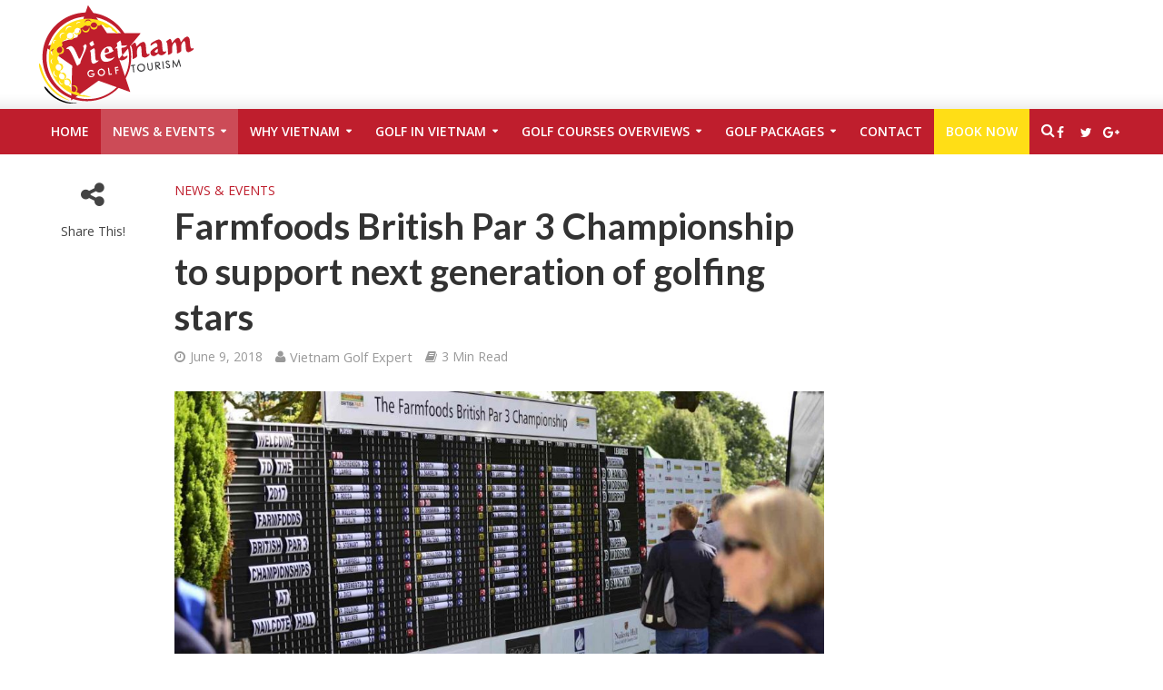

--- FILE ---
content_type: text/html; charset=UTF-8
request_url: https://www.vietnamgolftourism.com/farmfoods-british-par-3-championship-to-support-next-generation-of-golfing-stars/
body_size: 20549
content:
<!DOCTYPE html>
<html lang="en-US">
<head>
<meta charset="UTF-8">
<meta name="viewport" content="width=device-width,initial-scale=1.0">
<link rel="pingback" href="https://www.vietnamgolftourism.com/xmlrpc.php">
<link rel="apple-touch-icon" sizes="57x57" href="/favicon/apple-icon-57x57.png">
<link rel="apple-touch-icon" sizes="60x60" href="/favicon/apple-icon-60x60.png">
<link rel="apple-touch-icon" sizes="72x72" href="/favicon/apple-icon-72x72.png">
<link rel="apple-touch-icon" sizes="76x76" href="/favicon/apple-icon-76x76.png">
<link rel="apple-touch-icon" sizes="114x114" href="/favicon/apple-icon-114x114.png">
<link rel="apple-touch-icon" sizes="120x120" href="/favicon/apple-icon-120x120.png">
<link rel="apple-touch-icon" sizes="144x144" href="/favicon/apple-icon-144x144.png">
<link rel="apple-touch-icon" sizes="152x152" href="/favicon/apple-icon-152x152.png">
<link rel="apple-touch-icon" sizes="180x180" href="/favicon/apple-icon-180x180.png">
<link rel="icon" type="image/png" sizes="192x192"  href="/favicon/android-icon-192x192.png">
<link rel="icon" type="image/png" sizes="32x32" href="/favicon/favicon-32x32.png">
<link rel="icon" type="image/png" sizes="96x96" href="/favicon/favicon-96x96.png">
<link rel="icon" type="image/png" sizes="16x16" href="/favicon/favicon-16x16.png">
<link rel="manifest" href="/favicon/manifest.json">
<meta name="msapplication-TileImage" content="/favicon/ms-icon-144x144.png">

<meta name='robots' content='index, follow, max-image-preview:large, max-snippet:-1, max-video-preview:-1' />

	<!-- This site is optimized with the Yoast SEO plugin v24.9 - https://yoast.com/wordpress/plugins/seo/ -->
	<title>Farmfoods British Par 3 Championship to support next generation of golfing stars -</title>
	<link rel="canonical" href="https://www.vietnamgolftourism.com/farmfoods-british-par-3-championship-to-support-next-generation-of-golfing-stars/" />
	<meta property="og:locale" content="en_US" />
	<meta property="og:type" content="article" />
	<meta property="og:title" content="Farmfoods British Par 3 Championship to support next generation of golfing stars -" />
	<meta property="og:description" content="News Latest &nbsp;&gt;&nbsp;Farmfoods British Par 3 Championship to support next generation of golfing stars Jun 8th, 2018 Words: GolfPunk &nbsp; The Farmfoods British Par 3 Championship is getting ready to support the next generation of golfing stars with its junior qualifier. The qualifier will give young players the opportunity to rub shoulders with the professionals [&hellip;]" />
	<meta property="og:url" content="https://www.vietnamgolftourism.com/farmfoods-british-par-3-championship-to-support-next-generation-of-golfing-stars/" />
	<meta property="article:published_time" content="2018-06-08T17:49:07+00:00" />
	<meta property="article:modified_time" content="2018-06-08T17:49:52+00:00" />
	<meta property="og:image" content="https://www.vietnamgolftourism.com/wp-content/uploads/2018/06/59399-1.jpg" />
	<meta property="og:image:width" content="1618" />
	<meta property="og:image:height" content="1080" />
	<meta property="og:image:type" content="image/jpeg" />
	<meta name="author" content="Vietnam Golf Expert" />
	<meta name="twitter:card" content="summary_large_image" />
	<meta name="twitter:label1" content="Written by" />
	<meta name="twitter:data1" content="Vietnam Golf Expert" />
	<meta name="twitter:label2" content="Est. reading time" />
	<meta name="twitter:data2" content="2 minutes" />
	<script type="application/ld+json" class="yoast-schema-graph">{"@context":"https://schema.org","@graph":[{"@type":"Article","@id":"https://www.vietnamgolftourism.com/farmfoods-british-par-3-championship-to-support-next-generation-of-golfing-stars/#article","isPartOf":{"@id":"https://www.vietnamgolftourism.com/farmfoods-british-par-3-championship-to-support-next-generation-of-golfing-stars/"},"author":{"name":"Vietnam Golf Expert","@id":"https://www.vietnamgolftourism.com/#/schema/person/a7acd135854f9cc196d0b81fb0dfa283"},"headline":"Farmfoods British Par 3 Championship to support next generation of golfing stars","datePublished":"2018-06-08T17:49:07+00:00","dateModified":"2018-06-08T17:49:52+00:00","mainEntityOfPage":{"@id":"https://www.vietnamgolftourism.com/farmfoods-british-par-3-championship-to-support-next-generation-of-golfing-stars/"},"wordCount":507,"publisher":{"@id":"https://www.vietnamgolftourism.com/#organization"},"image":{"@id":"https://www.vietnamgolftourism.com/farmfoods-british-par-3-championship-to-support-next-generation-of-golfing-stars/#primaryimage"},"thumbnailUrl":"https://www.vietnamgolftourism.com/wp-content/uploads/2018/06/59399-1.jpg","articleSection":["News &amp; Events"],"inLanguage":"en-US"},{"@type":"WebPage","@id":"https://www.vietnamgolftourism.com/farmfoods-british-par-3-championship-to-support-next-generation-of-golfing-stars/","url":"https://www.vietnamgolftourism.com/farmfoods-british-par-3-championship-to-support-next-generation-of-golfing-stars/","name":"Farmfoods British Par 3 Championship to support next generation of golfing stars -","isPartOf":{"@id":"https://www.vietnamgolftourism.com/#website"},"primaryImageOfPage":{"@id":"https://www.vietnamgolftourism.com/farmfoods-british-par-3-championship-to-support-next-generation-of-golfing-stars/#primaryimage"},"image":{"@id":"https://www.vietnamgolftourism.com/farmfoods-british-par-3-championship-to-support-next-generation-of-golfing-stars/#primaryimage"},"thumbnailUrl":"https://www.vietnamgolftourism.com/wp-content/uploads/2018/06/59399-1.jpg","datePublished":"2018-06-08T17:49:07+00:00","dateModified":"2018-06-08T17:49:52+00:00","breadcrumb":{"@id":"https://www.vietnamgolftourism.com/farmfoods-british-par-3-championship-to-support-next-generation-of-golfing-stars/#breadcrumb"},"inLanguage":"en-US","potentialAction":[{"@type":"ReadAction","target":["https://www.vietnamgolftourism.com/farmfoods-british-par-3-championship-to-support-next-generation-of-golfing-stars/"]}]},{"@type":"ImageObject","inLanguage":"en-US","@id":"https://www.vietnamgolftourism.com/farmfoods-british-par-3-championship-to-support-next-generation-of-golfing-stars/#primaryimage","url":"https://www.vietnamgolftourism.com/wp-content/uploads/2018/06/59399-1.jpg","contentUrl":"https://www.vietnamgolftourism.com/wp-content/uploads/2018/06/59399-1.jpg","width":1618,"height":1080},{"@type":"BreadcrumbList","@id":"https://www.vietnamgolftourism.com/farmfoods-british-par-3-championship-to-support-next-generation-of-golfing-stars/#breadcrumb","itemListElement":[{"@type":"ListItem","position":1,"name":"Home","item":"https://www.vietnamgolftourism.com/"},{"@type":"ListItem","position":2,"name":"Farmfoods British Par 3 Championship to support next generation of golfing stars"}]},{"@type":"WebSite","@id":"https://www.vietnamgolftourism.com/#website","url":"https://www.vietnamgolftourism.com/","name":"","description":"","publisher":{"@id":"https://www.vietnamgolftourism.com/#organization"},"potentialAction":[{"@type":"SearchAction","target":{"@type":"EntryPoint","urlTemplate":"https://www.vietnamgolftourism.com/?s={search_term_string}"},"query-input":{"@type":"PropertyValueSpecification","valueRequired":true,"valueName":"search_term_string"}}],"inLanguage":"en-US"},{"@type":"Organization","@id":"https://www.vietnamgolftourism.com/#organization","name":"Vietnam Golf Tourism","url":"https://www.vietnamgolftourism.com/","logo":{"@type":"ImageObject","inLanguage":"en-US","@id":"https://www.vietnamgolftourism.com/#/schema/logo/image/","url":"https://www.vietnamgolftourism.com/wp-content/uploads/2016/01/vietnagolftourism-logo.png","contentUrl":"https://www.vietnamgolftourism.com/wp-content/uploads/2016/01/vietnagolftourism-logo.png","width":272,"height":172,"caption":"Vietnam Golf Tourism"},"image":{"@id":"https://www.vietnamgolftourism.com/#/schema/logo/image/"}},{"@type":"Person","@id":"https://www.vietnamgolftourism.com/#/schema/person/a7acd135854f9cc196d0b81fb0dfa283","name":"Vietnam Golf Expert","image":{"@type":"ImageObject","inLanguage":"en-US","@id":"https://www.vietnamgolftourism.com/#/schema/person/image/","url":"https://secure.gravatar.com/avatar/cf6a641f158ab4ef2eeaa21f2433b4bb4bee3de38f9485a3bcb7041dc34d3200?s=96&d=mm&r=g","contentUrl":"https://secure.gravatar.com/avatar/cf6a641f158ab4ef2eeaa21f2433b4bb4bee3de38f9485a3bcb7041dc34d3200?s=96&d=mm&r=g","caption":"Vietnam Golf Expert"},"url":"https://www.vietnamgolftourism.com/author/xd8724e6a8nv2m/"}]}</script>
	<!-- / Yoast SEO plugin. -->


<link rel='dns-prefetch' href='//connect.livechatinc.com' />
<link rel='dns-prefetch' href='//fonts.googleapis.com' />
<link rel="alternate" type="application/rss+xml" title=" &raquo; Feed" href="https://www.vietnamgolftourism.com/feed/" />
<link rel="alternate" type="application/rss+xml" title=" &raquo; Comments Feed" href="https://www.vietnamgolftourism.com/comments/feed/" />
<link rel="alternate" title="oEmbed (JSON)" type="application/json+oembed" href="https://www.vietnamgolftourism.com/wp-json/oembed/1.0/embed?url=https%3A%2F%2Fwww.vietnamgolftourism.com%2Ffarmfoods-british-par-3-championship-to-support-next-generation-of-golfing-stars%2F" />
<link rel="alternate" title="oEmbed (XML)" type="text/xml+oembed" href="https://www.vietnamgolftourism.com/wp-json/oembed/1.0/embed?url=https%3A%2F%2Fwww.vietnamgolftourism.com%2Ffarmfoods-british-par-3-championship-to-support-next-generation-of-golfing-stars%2F&#038;format=xml" />
<style id='wp-img-auto-sizes-contain-inline-css' type='text/css'>
img:is([sizes=auto i],[sizes^="auto," i]){contain-intrinsic-size:3000px 1500px}
/*# sourceURL=wp-img-auto-sizes-contain-inline-css */
</style>
<style id='wp-emoji-styles-inline-css' type='text/css'>

	img.wp-smiley, img.emoji {
		display: inline !important;
		border: none !important;
		box-shadow: none !important;
		height: 1em !important;
		width: 1em !important;
		margin: 0 0.07em !important;
		vertical-align: -0.1em !important;
		background: none !important;
		padding: 0 !important;
	}
/*# sourceURL=wp-emoji-styles-inline-css */
</style>
<link rel='stylesheet' id='dashicons-css' href='https://www.vietnamgolftourism.com/wp-includes/css/dashicons.min.css?ver=6.9' type='text/css' media='all' />
<link rel='stylesheet' id='admin-bar-css' href='https://www.vietnamgolftourism.com/wp-includes/css/admin-bar.min.css?ver=6.9' type='text/css' media='all' />
<style id='admin-bar-inline-css' type='text/css'>

    /* Hide CanvasJS credits for P404 charts specifically */
    #p404RedirectChart .canvasjs-chart-credit {
        display: none !important;
    }
    
    #p404RedirectChart canvas {
        border-radius: 6px;
    }

    .p404-redirect-adminbar-weekly-title {
        font-weight: bold;
        font-size: 14px;
        color: #fff;
        margin-bottom: 6px;
    }

    #wpadminbar #wp-admin-bar-p404_free_top_button .ab-icon:before {
        content: "\f103";
        color: #dc3545;
        top: 3px;
    }
    
    #wp-admin-bar-p404_free_top_button .ab-item {
        min-width: 80px !important;
        padding: 0px !important;
    }
    
    /* Ensure proper positioning and z-index for P404 dropdown */
    .p404-redirect-adminbar-dropdown-wrap { 
        min-width: 0; 
        padding: 0;
        position: static !important;
    }
    
    #wpadminbar #wp-admin-bar-p404_free_top_button_dropdown {
        position: static !important;
    }
    
    #wpadminbar #wp-admin-bar-p404_free_top_button_dropdown .ab-item {
        padding: 0 !important;
        margin: 0 !important;
    }
    
    .p404-redirect-dropdown-container {
        min-width: 340px;
        padding: 18px 18px 12px 18px;
        background: #23282d !important;
        color: #fff;
        border-radius: 12px;
        box-shadow: 0 8px 32px rgba(0,0,0,0.25);
        margin-top: 10px;
        position: relative !important;
        z-index: 999999 !important;
        display: block !important;
        border: 1px solid #444;
    }
    
    /* Ensure P404 dropdown appears on hover */
    #wpadminbar #wp-admin-bar-p404_free_top_button .p404-redirect-dropdown-container { 
        display: none !important;
    }
    
    #wpadminbar #wp-admin-bar-p404_free_top_button:hover .p404-redirect-dropdown-container { 
        display: block !important;
    }
    
    #wpadminbar #wp-admin-bar-p404_free_top_button:hover #wp-admin-bar-p404_free_top_button_dropdown .p404-redirect-dropdown-container {
        display: block !important;
    }
    
    .p404-redirect-card {
        background: #2c3338;
        border-radius: 8px;
        padding: 18px 18px 12px 18px;
        box-shadow: 0 2px 8px rgba(0,0,0,0.07);
        display: flex;
        flex-direction: column;
        align-items: flex-start;
        border: 1px solid #444;
    }
    
    .p404-redirect-btn {
        display: inline-block;
        background: #dc3545;
        color: #fff !important;
        font-weight: bold;
        padding: 5px 22px;
        border-radius: 8px;
        text-decoration: none;
        font-size: 17px;
        transition: background 0.2s, box-shadow 0.2s;
        margin-top: 8px;
        box-shadow: 0 2px 8px rgba(220,53,69,0.15);
        text-align: center;
        line-height: 1.6;
    }
    
    .p404-redirect-btn:hover {
        background: #c82333;
        color: #fff !important;
        box-shadow: 0 4px 16px rgba(220,53,69,0.25);
    }
    
    /* Prevent conflicts with other admin bar dropdowns */
    #wpadminbar .ab-top-menu > li:hover > .ab-item,
    #wpadminbar .ab-top-menu > li.hover > .ab-item {
        z-index: auto;
    }
    
    #wpadminbar #wp-admin-bar-p404_free_top_button:hover > .ab-item {
        z-index: 999998 !important;
    }
    
/*# sourceURL=admin-bar-inline-css */
</style>
<link rel='stylesheet' id='contact-form-7-css' href='https://www.vietnamgolftourism.com/wp-content/plugins/contact-form-7/includes/css/styles.css?ver=5.9.4' type='text/css' media='all' />
<link rel='stylesheet' id='mks_shortcodes_simple_line_icons-css' href='https://www.vietnamgolftourism.com/wp-content/plugins/meks-flexible-shortcodes/css/simple-line/simple-line-icons.css?ver=1.3.8' type='text/css' media='screen' />
<link rel='stylesheet' id='mks_shortcodes_css-css' href='https://www.vietnamgolftourism.com/wp-content/plugins/meks-flexible-shortcodes/css/style.css?ver=1.3.8' type='text/css' media='screen' />
<link rel='stylesheet' id='herald-fonts-css' href='https://fonts.googleapis.com/css?family=Open+Sans%3A400%2C600%26subset%3Dlatin%2Clatin-ext%7CLato%3A400%2C700%26subset%3Dlatin%2Clatin-ext&#038;ver=1.2' type='text/css' media='all' />
<link rel='stylesheet' id='herald-main-css' href='https://www.vietnamgolftourism.com/wp-content/themes/herald/assets/css/min.css?ver=1.2' type='text/css' media='all' />
<style id='herald-main-inline-css' type='text/css'>
.herald-site-header .header-top,.header-top .herald-in-popup,.header-top .herald-menu ul{background: #111111;color: #aaaaaa;}.header-top a{color: #aaaaaa;}.header-top a:hover,.header-top .herald-menu li:hover > a{color: #ffffff;}.header-top .herald-menu-popup:hover > span,.header-top .herald-menu-popup-search span:hover,.header-top .herald-menu-popup-search.herald-search-active{color: #ffffff;}#wp-calendar tbody td a{background: #bf1e2d;color:#FFF;}.header-middle {background-repeat:repeat-x;background-image:url('https://demo.mekshq.com/herald/wp-content/uploads/2015/11/shadow_bgnd.png');}.header-middle{background-color: #ffffff;color: #ffffff;}.header-middle a{color: #ffffff;}.header-middle.herald-header-wraper,.header-middle .col-lg-12{height: 120px;}.header-middle .sub-menu{background-color: #ffffff;}.header-middle .sub-menu a,.header-middle .herald-search-submit:hover,.header-middle li.herald-mega-menu .col-lg-3 a:hover,.header-middle li.herald-mega-menu .col-lg-3 a:hover:after{color: #111111;}.header-middle .herald-menu li:hover > a,.header-middle .herald-menu-popup-search:hover > span{color: #111111;background-color: #ffffff;}.header-middle .current-menu-parent a,.header-middle .current-menu-ancestor a,.header-middle .current_page_item > a,.header-middle .current-menu-item > a{background-color: rgba(255,255,255,0.2); }.header-middle .sub-menu > li > a,.header-middle .herald-search-submit,.header-middle li.herald-mega-menu .col-lg-3 a{color: rgba(17,17,17,0.7); }.header-middle .sub-menu > li:hover > a{color: #111111; }.header-middle .herald-in-popup{background-color: #ffffff;}.header-middle .herald-menu-popup a{color: #111111;}.header-middle .herald-in-popup{background-color: #ffffff;}.header-middle .herald-search-input{color: #111111;}.header-middle .herald-menu-popup a{color: #111111;}.header-middle .herald-menu-popup > span,.header-middle .herald-search-active > span{color: #ffffff;}.header-middle .herald-menu-popup:hover > span,.header-middle .herald-search-active > span{background-color: #ffffff;color: #111111;}.header-bottom{background: #bf1e2d;color: #ffffff;}.header-bottom a,.header-bottom .herald-site-header .herald-search-submit{color: #ffffff;}.header-bottom a:hover{color: #424242;}.header-bottom a:hover,.header-bottom .herald-menu li:hover > a,.header-bottom li.herald-mega-menu .col-lg-3 a:hover:after{color: #424242;}.header-bottom .herald-menu li:hover > a,.header-bottom .herald-menu-popup-search:hover > span{color: #424242;background-color: #ffffff;}.header-bottom .current-menu-parent a,.header-bottom .current-menu-ancestor a,.header-bottom .current_page_item > a,.header-bottom .current-menu-item > a {background-color: rgba(255,255,255,0.2); }.header-bottom .sub-menu{background-color: #ffffff;}.header-bottom .herald-menu li.herald-mega-menu .col-lg-3 a,.header-bottom .sub-menu > li > a,.header-bottom .herald-search-submit{color: rgba(66,66,66,0.7); }.header-bottom .herald-menu li.herald-mega-menu .col-lg-3 a:hover,.header-bottom .sub-menu > li:hover > a{color: #424242; }.header-bottom .sub-menu > li > a,.header-bottom .herald-search-submit{color: rgba(66,66,66,0.7); }.header-bottom .sub-menu > li:hover > a{color: #424242; }.header-bottom .herald-in-popup{background-color: #ffffff;}.header-bottom .herald-menu-popup a{color: #424242;}.header-bottom .herald-in-popup,.header-bottom .herald-search-input{background-color: #ffffff;}.header-bottom .herald-menu-popup a,.header-bottom .herald-search-input{color: #424242;}.header-bottom .herald-menu-popup > span,.header-bottom .herald-search-active > span{color: #ffffff;}.header-bottom .herald-menu-popup:hover > span,.header-bottom .herald-search-active > span{background-color: #ffffff;color: #424242;}.herald-header-sticky{background: #bf1e2d;color: #ffffff;}.herald-header-sticky a{color: #ffffff;}.herald-header-sticky .herald-menu li:hover > a{color: #444444;background-color: #ffffff;}.herald-header-sticky .sub-menu{background-color: #ffffff;}.herald-header-sticky .sub-menu a{color: #444444;}.herald-header-sticky .sub-menu > li:hover > a{color: #bf1e2d;}.herald-header-sticky .herald-in-popup,.herald-header-sticky .herald-search-input{background-color: #ffffff;}.herald-header-sticky .herald-menu-popup a{color: #444444;}.herald-header-sticky .herald-menu-popup > span,.herald-header-sticky .herald-search-active > span{color: #ffffff;}.herald-header-sticky .herald-menu-popup:hover > span,.herald-header-sticky .herald-search-active > span{background-color: #ffffff;color: #444444;}.herald-header-sticky .herald-search-input,.herald-header-sticky .herald-search-submit{color: #444444;}.herald-header-sticky .herald-menu li:hover > a,.herald-header-sticky .herald-menu-popup-search:hover > span{color: #444444;background-color: #ffffff;}.header-trending{background: #eeeeee;color: #666666;}.header-trending a{color: #666666;}.header-trending a:hover{color: #111111;}body {background-color:transparent;background-repeat:repeat;background-size:inherit;background-attachment:fixed;background-position:center center;;color: #444444;font-family: 'Open Sans';font-weight: 400;}.herald-site-content{background-color:#ffffff; box-shadow: 0 0 0 1px rgba(68,68,68,0.1);}h1, h2, h3, h4, h5, h6,.h1, .h2, .h3, .h4, .h5, .h6, .h7{font-family: 'Lato';font-weight: 700;}.header-middle .herald-menu,.header-bottom .herald-menu,.herald-header-sticky .herald-menu,.herald-mobile-nav{font-family: 'Open Sans';font-weight: 600;}.herald-menu li.herald-mega-menu .herald-ovrld .meta-category a{font-family: 'Open Sans';font-weight: 400;}.herald-entry-content blockquote p{color: #bf1e2d;}pre {background: rgba(68,68,68,0.06);border: 1px solid rgba(68,68,68,0.2);}thead {background: rgba(68,68,68,0.06);}a,.entry-title a:hover,.herald-menu .sub-menu li .meta-category a{color: #bf1e2d;}.entry-meta-wrapper .entry-meta span:before,.entry-meta-wrapper .entry-meta a:before,.entry-meta-wrapper .entry-meta .meta-item:before,.entry-meta-wrapper .entry-meta div,li.herald-mega-menu .sub-menu .entry-title a,.entry-meta-wrapper .herald-author-twitter{color: #444444;}.herald-mod-title h1,.herald-mod-title h2,.herald-mod-title h4{color: #ffffff;}.herald-mod-head:after,.herald-mod-title .herald-color,.widget-title:after,.widget-title span{color: #ffffff;background-color: #333333;}.herald-ovrld .meta-category a,.herald-fa-wrapper .meta-category a{background-color: #bf1e2d;}.meta-tags a,.widget_tag_cloud a,.herald-share-meta:after{background: rgba(51,51,51,0.1);}h1, h2, h3, h4, h5, h6,.entry-title a {color: #333333;}.herald-pagination .page-numbers,.herald-mod-subnav a,.herald-mod-actions a,.herald-slider-controls div,.meta-tags a,.widget.widget_tag_cloud a,.herald-sidebar .mks_autor_link_wrap a,.mks_themeforest_widget .mks_read_more a,.herald-read-more{color: #444444;}.widget.widget_tag_cloud a:hover,.entry-content .meta-tags a:hover{background-color: #bf1e2d;color: #FFF;}.herald-pagination .prev.page-numbers,.herald-pagination .next.page-numbers,.herald-pagination .prev.page-numbers:hover,.herald-pagination .next.page-numbers:hover,.herald-pagination .page-numbers.current,.herald-pagination .page-numbers.current:hover,.herald-next a,.herald-pagination .herald-next a:hover,.herald-prev a,.herald-pagination .herald-prev a:hover,.herald-load-more a,.herald-load-more a:hover,.entry-content .herald-search-submit,.herald-mod-desc .herald-search-submit,.wpcf7-submit{background-color:#bf1e2d;color: #FFF;}.herald-pagination .page-numbers:hover{background-color: rgba(68,68,68,0.1);}.widget a,.recentcomments a,.widget a:hover,.herald-sticky-next a:hover,.herald-sticky-prev a:hover,.herald-mod-subnav a:hover,.herald-mod-actions a:hover,.herald-slider-controls div:hover,.meta-tags a:hover,.widget_tag_cloud a:hover,.mks_autor_link_wrap a:hover,.mks_themeforest_widget .mks_read_more a:hover,.herald-read-more:hover,.widget .entry-title a:hover,li.herald-mega-menu .sub-menu .entry-title a:hover,.entry-meta-wrapper .meta-item:hover a,.entry-meta-wrapper .meta-item:hover a:before,.entry-meta-wrapper .herald-share:hover > span,.entry-meta-wrapper .herald-author-name:hover,.entry-meta-wrapper .herald-author-twitter:hover,.entry-meta-wrapper .herald-author-twitter:hover:before{color:#bf1e2d;}.widget ul li a,.widget .entry-title a,.herald-author-name,.entry-meta-wrapper .meta-item,.entry-meta-wrapper .meta-item span,.entry-meta-wrapper .meta-item a,.herald-mod-actions a{color: #444444;}.widget li:before{background: rgba(68,68,68,0.3);}.widget_categories .count{background: #bf1e2d;color: #FFF;}input[type="submit"],.spinner > div{background-color: #bf1e2d;}.herald-mod-actions a:hover,.comment-body .edit-link a{color:#bf1e2d;}.herald-header-wraper .herald-soc-nav a:hover,.meta-tags span,li.herald-mega-menu .herald-ovrld .entry-title a,li.herald-mega-menu .herald-ovrld .entry-title a:hover{color: #FFF;}.entry-meta .meta-item, .entry-meta span, .entry-meta a,.meta-category span,.post-date,.recentcomments,.rss-date,.comment-metadata a,.entry-meta a:hover,.herald-menu li.herald-mega-menu .col-lg-3 a:after {color: #999999;}.herald-lay-a .herald-lay-over{background: #ffffff;}.herald-pagination a:hover,input[type="submit"]:hover,.entry-content .herald-search-submit:hover,.wpcf7-submit:hover,.herald-fa-wrapper .meta-category a:hover,.herald-ovrld .meta-category a:hover,.herald-mod-desc .herald-search-submit:hover,.herald-single-sticky .herald-share li a:hover{cursor: pointer;text-decoration: none;background-image: -moz-linear-gradient(left,rgba(0,0,0,0.1) 0%,rgba(0,0,0,0.1) 100%);background-image: -webkit-gradient(linear,left top,right top,color-stop(0%,rgba(0,0,0,0.1)),color-stop(100%,rgba(0,0,0,0.1)));background-image: -webkit-linear-gradient(left,rgba(0,0,0,0.1) 0%,rgba(0,0,0,0.1) 100%);background-image: -o-linear-gradient(left,rgba(0,0,0,0.1) 0%,rgba(0,0,0,0.1) 100%);background-image: -ms-linear-gradient(left,rgba(0,0,0,0.1) 0%,rgba(0,0,0,0.1) 100%);background-image: linear-gradient(to right,rgba(0,0,0,0.1) 0%,rgba(0,0,0,0.1) 100%);}.herald-sticky-next a,.herald-sticky-prev a{color: #444444;}.herald-sticky-prev a:before,.herald-sticky-next a:before,.herald-comment-action,.meta-tags span,.herald-entry-content .herald-link-pages a{background: #444444;}.herald-sticky-prev a:hover:before,.herald-sticky-next a:hover:before,.herald-comment-action:hover,div.mejs-controls .mejs-time-rail .mejs-time-current,.herald-entry-content .herald-link-pages a:hover{background: #bf1e2d;} .herald-site-footer{background: #f7f7f7;color: #222222;}.herald-site-footer .widget-title span{color: #222222;background: transparent;}.herald-site-footer .widget-title:before{background:#222222;}.herald-site-footer .widget-title:after,.herald-site-footer .widget_tag_cloud a{background: rgba(34,34,34,0.1);}.herald-site-footer .widget li:before{background: rgba(34,34,34,0.3);}.herald-site-footer a,.herald-site-footer .widget a:hover,.herald-site-footer .widget .meta-category a,.herald-site-footer .herald-slider-controls .owl-prev:hover,.herald-site-footer .herald-slider-controls .owl-next:hover,.herald-site-footer .herald-slider-controls .herald-mod-actions:hover{color: #bf1e2d;}.herald-site-footer .widget a,.herald-site-footer .mks_author_widget h3{color: #222222;}.herald-site-footer .entry-meta .meta-item, .herald-site-footer .entry-meta span, .herald-site-footer .entry-meta a, .herald-site-footer .meta-category span, .herald-site-footer .post-date, .herald-site-footer .recentcomments, .herald-site-footer .rss-date, .herald-site-footer .comment-metadata a{color: #bf1e2d;}.herald-site-footer .mks_author_widget .mks_autor_link_wrap a, .herald-site-footer.mks_read_more a, .herald-site-footer .herald-read-more,.herald-site-footer .herald-slider-controls .owl-prev, .herald-site-footer .herald-slider-controls .owl-next, .herald-site-footer .herald-mod-wrap .herald-mod-actions a{border-color: rgba(34,34,34,0.2);}.herald-site-footer .mks_author_widget .mks_autor_link_wrap a:hover, .herald-site-footer.mks_read_more a:hover, .herald-site-footer .herald-read-more:hover,.herald-site-footer .herald-slider-controls .owl-prev:hover, .herald-site-footer .herald-slider-controls .owl-next:hover, .herald-site-footer .herald-mod-wrap .herald-mod-actions a:hover{border-color: rgba(191,30,45,0.5);}.herald-site-footer .widget_search .herald-search-input{color: #f7f7f7;}.herald-site-footer .widget_tag_cloud a:hover{background:#bf1e2d;color:#FFF;}.footer-bottom a{color:#222222;}.footer-bottom a:hover,.footer-bottom .herald-copyright a{color:#bf1e2d;}.footer-bottom .herald-menu li:hover > a{color: #bf1e2d;}.footer-bottom .sub-menu{background-color: rgba(0,0,0,0.5);} .herald-pagination{border-top: 1px solid rgba(51,51,51,0.1);}.entry-content a:hover,.comment-respond a:hover,.comment-reply-link:hover{border-bottom: 2px solid #bf1e2d;}.footer-bottom .herald-copyright a:hover{border-bottom: 2px solid #bf1e2d;}.herald-slider-controls .owl-prev,.herald-slider-controls .owl-next,.herald-mod-wrap .herald-mod-actions a{border: 1px solid rgba(68,68,68,0.2);}.herald-slider-controls .owl-prev:hover,.herald-slider-controls .owl-next:hover,.herald-mod-wrap .herald-mod-actions a:hover{border-color: rgba(191,30,45,0.5);}.herald-pagination,.herald-link-pages,#wp-calendar thead th,#wp-calendar tbody td,#wp-calendar tbody td:last-child{border-color: rgba(68,68,68,0.1);}.herald-lay-h:after,.herald-site-content .herald-related .herald-lay-h:after,.herald-lay-e:after,.herald-site-content .herald-related .herald-lay-e:after,.herald-lay-j:after,.herald-site-content .herald-related .herald-lay-j:after,.herald-lay-l:after,.herald-site-content .herald-related .herald-lay-l:after {background-color: rgba(68,68,68,0.1);}input[type="text"], input[type="email"], input[type="url"], input[type="tel"], input[type="number"], input[type="date"], input[type="password"], select, textarea,.herald-single-sticky,td,th,table,.mks_author_widget .mks_autor_link_wrap a,.mks_read_more a,.herald-read-more{border-color: rgba(68,68,68,0.2);}.entry-content .herald-search-input,.herald-fake-button,input[type="text"]:focus, input[type="email"]:focus, input[type="url"]:focus, input[type="tel"]:focus, input[type="number"]:focus, input[type="date"]:focus, input[type="password"]:focus, textarea:focus{border-color: rgba(68,68,68,0.3);}.mks_author_widget .mks_autor_link_wrap a:hover,.mks_read_more a:hover,.herald-read-more:hover{border-color: rgba(191,30,45,0.5);}.comment-form,.herald-gray-area,.entry-content .herald-search-form,.herald-mod-desc .herald-search-form{background-color: rgba(68,68,68,0.06);border: 1px solid rgba(68,68,68,0.15);}.single .row .herald-ad,.archive .row .herald-ad{border-top: 1px solid rgba(68,68,68,0.15);}.archive .row .herald-ad{border-bottom: 1px solid rgba(68,68,68,0.15);}li.comment .comment-body:after{background-color: rgba(68,68,68,0.06);}.herald-pf-invert .entry-title a:hover .herald-format-icon{background: #bf1e2d;}.herald-responsive-header,.herald-mobile-nav{color: #ffffff;background: #bf1e2d;}.herald-responsive-header a{color: #ffffff;}.herald-mobile-nav li a{color: #ffffff;}.herald-mobile-nav li a,.herald-mobile-nav .herald-mega-menu.herald-mega-menu-classic>.sub-menu>li>a{border-bottom: 1px solid rgba(255,255,255,0.15);}.herald-mobile-nav{border-right: 1px solid rgba(255,255,255,0.15);}.herald-mobile-nav li a:hover{color: #fff;background-color: #424242;}.herald-menu-toggler{color: #ffffff;border-color: rgba(255,255,255,0.15);}.site-title a{text-transform: none;}.site-description{text-transform: none;}.main-navigation{text-transform: uppercase;}.entry-title{text-transform: none;}.meta-category a{text-transform: uppercase;}.herald-mod-title{text-transform: none;}.herald-sidebar .widget-title{text-transform: none;}.herald-site-footer .widget-title{text-transform: none;}
/*# sourceURL=herald-main-inline-css */
</style>
<link rel='stylesheet' id='meks-ads-widget-css' href='https://www.vietnamgolftourism.com/wp-content/plugins/meks-easy-ads-widget/css/style.css?ver=2.0.9' type='text/css' media='all' />
<link rel='stylesheet' id='meks-flickr-widget-css' href='https://www.vietnamgolftourism.com/wp-content/plugins/meks-simple-flickr-widget/css/style.css?ver=1.3' type='text/css' media='all' />
<link rel='stylesheet' id='meks-author-widget-css' href='https://www.vietnamgolftourism.com/wp-content/plugins/meks-smart-author-widget/css/style.css?ver=1.1.5' type='text/css' media='all' />
<link rel='stylesheet' id='meks-social-widget-css' href='https://www.vietnamgolftourism.com/wp-content/plugins/meks-smart-social-widget/css/style.css?ver=1.6.5' type='text/css' media='all' />
<link rel='stylesheet' id='meks-themeforest-widget-css' href='https://www.vietnamgolftourism.com/wp-content/plugins/meks-themeforest-smart-widget/css/style.css?ver=1.6' type='text/css' media='all' />
<script type="text/javascript" src="https://www.vietnamgolftourism.com/wp-includes/js/jquery/jquery.min.js?ver=3.7.1" id="jquery-core-js"></script>
<script type="text/javascript" src="https://www.vietnamgolftourism.com/wp-includes/js/jquery/jquery-migrate.min.js?ver=3.4.1" id="jquery-migrate-js"></script>
<script type="text/javascript" id="text-connect-js-extra">
/* <![CDATA[ */
var textConnect = {"addons":[],"ajax_url":"https://www.vietnamgolftourism.com/wp-admin/admin-ajax.php","visitor":null};
//# sourceURL=text-connect-js-extra
/* ]]> */
</script>
<script type="text/javascript" src="https://www.vietnamgolftourism.com/wp-content/plugins/wp-live-chat-software-for-wordpress/includes/js/textConnect.js?ver=5.0.11" id="text-connect-js"></script>
<link rel="https://api.w.org/" href="https://www.vietnamgolftourism.com/wp-json/" /><link rel="alternate" title="JSON" type="application/json" href="https://www.vietnamgolftourism.com/wp-json/wp/v2/posts/16909" /><link rel="EditURI" type="application/rsd+xml" title="RSD" href="https://www.vietnamgolftourism.com/xmlrpc.php?rsd" />
<meta name="generator" content="WordPress 6.9" />
<link rel='shortlink' href='https://www.vietnamgolftourism.com/?p=16909' />
<meta name="generator" content="Feed to Post 3.13.3" />
<style type="text/css">.header-middle .hel-c, .header-middle .hel-l, .header-middle .hel-r, .herald-infinite-scroll a, .herald-loader-active { opacity: 100; } .fa-post-thumbnail::before {background:none !important;} .mks_toggle { border-color: rgb(191, 30, 45) !important; -moz-border-top-colors: rgb(191, 30, 45) !important; -moz-border-right-colors: rgb(191, 30, 45) !important; -moz-border-bottom-colors: rgb(191, 30, 45) !important; -moz-border-left-colors: rgb(191, 30, 45) !important; border-width: 3px !important; border-bottom: 3px solid !important; } .mks_toggle_heading { font-weight: bolder !important; color: #FFFFFF; background-color: #BF1E2D; } /*.herald-header-sticky { background: #BF1E2D none repeat scroll 0% 0%; }*/ @media only screen and (min-width:768px){ .mgt-25 {margin-top: -25px !important;} .herald-lay-c {min-height: 500px !important;} .herald-lay-f {min-height: 254px !important;} } #menu-item-2953, .menu-item-2953 {background-color:#FFDE16; color:#333;} /*#menu-item-2953 ::before {content:"\f14a";}*/</style><meta name="google-site-verification" content="kUJfH-tEIHWqssVLzFOX7tDn17d4l7elZWTvZ69Y_9Q" />
<script>
  (function(i,s,o,g,r,a,m){i['GoogleAnalyticsObject']=r;i[r]=i[r]||function(){
  (i[r].q=i[r].q||[]).push(arguments)},i[r].l=1*new Date();a=s.createElement(o),
  m=s.getElementsByTagName(o)[0];a.async=1;a.src=g;m.parentNode.insertBefore(a,m)
  })(window,document,'script','//www.google-analytics.com/analytics.js','ga');

  ga('create', 'UA-182731-54', 'auto');
  ga('require', 'displayfeatures');
  ga('require', 'linkid');
  ga('send', 'pageview');

</script></head>

<body data-rsssl=1 class="wp-singular post-template-default single single-post postid-16909 single-format-standard wp-theme-herald chrome herald-boxed">
	

	
	<header id="header" class="herald-site-header">
		
											<div class="header-middle herald-header-wraper hidden-xs hidden-sm">
	<div class="container">
		<div class="row">
				<div class="col-lg-12 hel-el">
				
															<div class="hel-l herald-go-hor">
													<div class="site-branding">
				<span class="site-title h1"><a href="https://www.vietnamgolftourism.com/" rel="home"><img class="herald-logo" src="https://www.vietnamgolftourism.com/wp-content/uploads/2016/01/vietnagolftourism-logo-1.png" alt="" ></a></span>
	</div>
											</div>
					
										
															<div class="hel-r herald-go-hor">
																								</div>
								
					
				
				</div>
		</div>
		</div>
</div>							<div class="header-bottom herald-header-wraper hidden-sm hidden-xs">
	<div class="container">
		<div class="row">
				<div class="col-lg-12">
				
															<div class="hel-l">
													<nav class="main-navigation herald-menu">	
				<ul id="menu-main-menu" class="menu"><li id="menu-item-2839" class="menu-item menu-item-type-post_type menu-item-object-page menu-item-home menu-item-2839"><a href="https://www.vietnamgolftourism.com/">Home</a><li id="menu-item-2848" class="menu-item menu-item-type-taxonomy menu-item-object-category current-post-ancestor current-menu-parent current-post-parent menu-item-2848 herald-mega-menu"><a href="https://www.vietnamgolftourism.com/news-events/">News &#038; Events</a><ul class="sub-menu"><li class="container herald-section herald-no-sid"><div class="row"><div class="herald-module col-lg-12"><div class="row row-eq-height"><article class="herald-lay-i post-27225 post type-post status-publish format-standard has-post-thumbnail hentry category-news-events">
	

			<div class="herald-post-thumbnail herald-format-icon-small">
			<a href="https://www.vietnamgolftourism.com/accors-2026-expansion-new-luxury-resorts-and-hotels-set-to-transform-travel-in-the-us-france-thailand-and-beyond/" title="Accor’s 2026 Expansion: New Luxury Resorts and Hotels Set to Transform Travel in the US, France, Thailand, and Beyond!">
				<img width="300" height="168" src="https://www.vietnamgolftourism.com/wp-content/uploads/2025/12/IMG_8255-300x168.jpeg" class="attachment-herald-lay-i-full size-herald-lay-i-full wp-post-image" alt="" decoding="async" loading="lazy" srcset="https://www.vietnamgolftourism.com/wp-content/uploads/2025/12/IMG_8255-300x168.jpeg 300w, https://www.vietnamgolftourism.com/wp-content/uploads/2025/12/IMG_8255-470x264.jpeg 470w, https://www.vietnamgolftourism.com/wp-content/uploads/2025/12/IMG_8255-640x360.jpeg 640w, https://www.vietnamgolftourism.com/wp-content/uploads/2025/12/IMG_8255-215x120.jpeg 215w, https://www.vietnamgolftourism.com/wp-content/uploads/2025/12/IMG_8255-414x232.jpeg 414w" sizes="auto, (max-width: 300px) 100vw, 300px" />							</a>
		</div>
	

	<div class="entry-header">
					<span class="meta-category meta-small"><a href="https://www.vietnamgolftourism.com/news-events/" class="herald-cat-48">News &amp; Events</a></span>
		
		<h2 class="entry-title h6"><a href="https://www.vietnamgolftourism.com/accors-2026-expansion-new-luxury-resorts-and-hotels-set-to-transform-travel-in-the-us-france-thailand-and-beyond/">Accor’s 2026 Expansion: New Luxury Resorts and Hotels Set to Transform Travel in the US, France, Thailand, and Beyond!</a></h2>
			</div>


</article><article class="herald-lay-i post-27218 post type-post status-publish format-standard has-post-thumbnail hentry category-accessories category-forelinks category-news-events">
	

			<div class="herald-post-thumbnail herald-format-icon-small">
			<a href="https://www.vietnamgolftourism.com/he-runs-a-golf-glove-company-out-of-his-bedroom-and-its-helping-junior-golfers/" title="He runs a golf glove company out of his bedroom &#8211; and it&#039;s helping junior golfers">
				<img width="300" height="168" src="https://www.vietnamgolftourism.com/wp-content/uploads/2025/12/3aa38cdec57718bb717d26d5ffd5a504-300x168." class="attachment-herald-lay-i-full size-herald-lay-i-full wp-post-image" alt="" decoding="async" loading="lazy" srcset="https://www.vietnamgolftourism.com/wp-content/uploads/2025/12/3aa38cdec57718bb717d26d5ffd5a504-300x168. 300w, https://www.vietnamgolftourism.com/wp-content/uploads/2025/12/3aa38cdec57718bb717d26d5ffd5a504-1024x576. 1024w, https://www.vietnamgolftourism.com/wp-content/uploads/2025/12/3aa38cdec57718bb717d26d5ffd5a504-768x432. 768w, https://www.vietnamgolftourism.com/wp-content/uploads/2025/12/3aa38cdec57718bb717d26d5ffd5a504-1536x864. 1536w, https://www.vietnamgolftourism.com/wp-content/uploads/2025/12/3aa38cdec57718bb717d26d5ffd5a504-990x557. 990w, https://www.vietnamgolftourism.com/wp-content/uploads/2025/12/3aa38cdec57718bb717d26d5ffd5a504-1320x743. 1320w, https://www.vietnamgolftourism.com/wp-content/uploads/2025/12/3aa38cdec57718bb717d26d5ffd5a504-470x264. 470w, https://www.vietnamgolftourism.com/wp-content/uploads/2025/12/3aa38cdec57718bb717d26d5ffd5a504-640x360. 640w, https://www.vietnamgolftourism.com/wp-content/uploads/2025/12/3aa38cdec57718bb717d26d5ffd5a504-215x120. 215w, https://www.vietnamgolftourism.com/wp-content/uploads/2025/12/3aa38cdec57718bb717d26d5ffd5a504-414x232. 414w, https://www.vietnamgolftourism.com/wp-content/uploads/2025/12/3aa38cdec57718bb717d26d5ffd5a504 1856w" sizes="auto, (max-width: 300px) 100vw, 300px" />							</a>
		</div>
	

	<div class="entry-header">
					<span class="meta-category meta-small"><a href="https://www.vietnamgolftourism.com/accessories/" class="herald-cat-384">Accessories</a> <span>&bull;</span> <a href="https://www.vietnamgolftourism.com/forelinks/" class="herald-cat-385">forelinks</a> <span>&bull;</span> <a href="https://www.vietnamgolftourism.com/news-events/" class="herald-cat-48">News &amp; Events</a></span>
		
		<h2 class="entry-title h6"><a href="https://www.vietnamgolftourism.com/he-runs-a-golf-glove-company-out-of-his-bedroom-and-its-helping-junior-golfers/">He runs a golf glove company out of his bedroom &#8211; and it&#039;s helping junior golfers</a></h2>
			</div>


</article><article class="herald-lay-i post-27211 post type-post status-publish format-standard has-post-thumbnail hentry category-news-events">
	

			<div class="herald-post-thumbnail herald-format-icon-small">
			<a href="https://www.vietnamgolftourism.com/solaire-resort-takes-home-2-wins-at-tdm-travel-trade-excellence-awards-2025-asia/" title="Solaire Resort takes home 2 wins at TDM Travel Trade Excellence Awards 2025 – Asia">
				<img width="300" height="168" src="https://www.vietnamgolftourism.com/wp-content/uploads/2025/12/f73f3b9e-solaire-resort-300x168.webp" class="attachment-herald-lay-i-full size-herald-lay-i-full wp-post-image" alt="" decoding="async" loading="lazy" srcset="https://www.vietnamgolftourism.com/wp-content/uploads/2025/12/f73f3b9e-solaire-resort-300x168.webp 300w, https://www.vietnamgolftourism.com/wp-content/uploads/2025/12/f73f3b9e-solaire-resort-990x556.webp 990w, https://www.vietnamgolftourism.com/wp-content/uploads/2025/12/f73f3b9e-solaire-resort-470x264.webp 470w, https://www.vietnamgolftourism.com/wp-content/uploads/2025/12/f73f3b9e-solaire-resort-640x360.webp 640w, https://www.vietnamgolftourism.com/wp-content/uploads/2025/12/f73f3b9e-solaire-resort-215x120.webp 215w, https://www.vietnamgolftourism.com/wp-content/uploads/2025/12/f73f3b9e-solaire-resort-414x232.webp 414w" sizes="auto, (max-width: 300px) 100vw, 300px" />							</a>
		</div>
	

	<div class="entry-header">
					<span class="meta-category meta-small"><a href="https://www.vietnamgolftourism.com/news-events/" class="herald-cat-48">News &amp; Events</a></span>
		
		<h2 class="entry-title h6"><a href="https://www.vietnamgolftourism.com/solaire-resort-takes-home-2-wins-at-tdm-travel-trade-excellence-awards-2025-asia/">Solaire Resort takes home 2 wins at TDM Travel Trade Excellence Awards 2025 – Asia</a></h2>
			</div>


</article><article class="herald-lay-i post-27204 post type-post status-publish format-standard has-post-thumbnail hentry category-news-events">
	

			<div class="herald-post-thumbnail herald-format-icon-small">
			<a href="https://www.vietnamgolftourism.com/punta-mita-mexicos-secret-luxury-peninsula-taking-the-global-travel-world-by-a-huge-surge/" title="Punta Mita: Mexico’s Secret Luxury Peninsula Taking The Global Travel World By A Huge Surge!">
				<img width="300" height="168" src="https://www.vietnamgolftourism.com/wp-content/uploads/2025/12/A-luxury-peninsula-850x567-1-300x168.jpg" class="attachment-herald-lay-i-full size-herald-lay-i-full wp-post-image" alt="" decoding="async" loading="lazy" srcset="https://www.vietnamgolftourism.com/wp-content/uploads/2025/12/A-luxury-peninsula-850x567-1-300x168.jpg 300w, https://www.vietnamgolftourism.com/wp-content/uploads/2025/12/A-luxury-peninsula-850x567-1-470x264.jpg 470w, https://www.vietnamgolftourism.com/wp-content/uploads/2025/12/A-luxury-peninsula-850x567-1-640x360.jpg 640w, https://www.vietnamgolftourism.com/wp-content/uploads/2025/12/A-luxury-peninsula-850x567-1-215x120.jpg 215w, https://www.vietnamgolftourism.com/wp-content/uploads/2025/12/A-luxury-peninsula-850x567-1-414x232.jpg 414w" sizes="auto, (max-width: 300px) 100vw, 300px" />							</a>
		</div>
	

	<div class="entry-header">
					<span class="meta-category meta-small"><a href="https://www.vietnamgolftourism.com/news-events/" class="herald-cat-48">News &amp; Events</a></span>
		
		<h2 class="entry-title h6"><a href="https://www.vietnamgolftourism.com/punta-mita-mexicos-secret-luxury-peninsula-taking-the-global-travel-world-by-a-huge-surge/">Punta Mita: Mexico’s Secret Luxury Peninsula Taking The Global Travel World By A Huge Surge!</a></h2>
			</div>


</article></div></div></div></li></ul><li id="menu-item-2849" class="menu-item menu-item-type-taxonomy menu-item-object-category menu-item-2849 herald-mega-menu"><a href="https://www.vietnamgolftourism.com/why-vietnam/">Why Vietnam</a><ul class="sub-menu"><li class="container herald-section herald-no-sid"><div class="row"><div class="herald-module col-lg-12"><div class="row row-eq-height"><article class="herald-lay-i post-4270 post type-post status-publish format-standard has-post-thumbnail hentry category-why-vietnam">
	

			<div class="herald-post-thumbnail herald-format-icon-small">
			<a href="https://www.vietnamgolftourism.com/vietnam-great-weather-365-days-a-year/" title="Vietnam Great Weather 365 Days a Year">
				<img width="300" height="168" src="https://www.vietnamgolftourism.com/wp-content/uploads/ngg_featured/w_photo_2-300x168.jpg" class="attachment-herald-lay-i-full size-herald-lay-i-full wp-post-image" alt="" decoding="async" loading="lazy" srcset="https://www.vietnamgolftourism.com/wp-content/uploads/ngg_featured/w_photo_2-300x168.jpg 300w, https://www.vietnamgolftourism.com/wp-content/uploads/ngg_featured/w_photo_2-470x264.jpg 470w, https://www.vietnamgolftourism.com/wp-content/uploads/ngg_featured/w_photo_2-640x360.jpg 640w, https://www.vietnamgolftourism.com/wp-content/uploads/ngg_featured/w_photo_2-215x120.jpg 215w, https://www.vietnamgolftourism.com/wp-content/uploads/ngg_featured/w_photo_2-414x232.jpg 414w" sizes="auto, (max-width: 300px) 100vw, 300px" />							</a>
		</div>
	

	<div class="entry-header">
					<span class="meta-category meta-small"><a href="https://www.vietnamgolftourism.com/why-vietnam/" class="herald-cat-49">Why Vietnam</a></span>
		
		<h2 class="entry-title h6"><a href="https://www.vietnamgolftourism.com/vietnam-great-weather-365-days-a-year/">Vietnam Great Weather 365 Days a Year</a></h2>
			</div>


</article><article class="herald-lay-i post-4171 post type-post status-publish format-standard has-post-thumbnail hentry category-why-vietnam">
	

			<div class="herald-post-thumbnail herald-format-icon-small">
			<a href="https://www.vietnamgolftourism.com/mega-expansion-of-golf-in-vietnam/" title="Mega Expansion of Golf in Vietnam">
				<img width="300" height="168" src="https://www.vietnamgolftourism.com/wp-content/uploads/ngg_featured/gc-dad-montgomerielinks08-300x168.jpg" class="attachment-herald-lay-i-full size-herald-lay-i-full wp-post-image" alt="" decoding="async" loading="lazy" srcset="https://www.vietnamgolftourism.com/wp-content/uploads/ngg_featured/gc-dad-montgomerielinks08-300x168.jpg 300w, https://www.vietnamgolftourism.com/wp-content/uploads/ngg_featured/gc-dad-montgomerielinks08-990x556.jpg 990w, https://www.vietnamgolftourism.com/wp-content/uploads/ngg_featured/gc-dad-montgomerielinks08-470x264.jpg 470w, https://www.vietnamgolftourism.com/wp-content/uploads/ngg_featured/gc-dad-montgomerielinks08-640x360.jpg 640w, https://www.vietnamgolftourism.com/wp-content/uploads/ngg_featured/gc-dad-montgomerielinks08-215x120.jpg 215w, https://www.vietnamgolftourism.com/wp-content/uploads/ngg_featured/gc-dad-montgomerielinks08-414x232.jpg 414w" sizes="auto, (max-width: 300px) 100vw, 300px" />							</a>
		</div>
	

	<div class="entry-header">
					<span class="meta-category meta-small"><a href="https://www.vietnamgolftourism.com/why-vietnam/" class="herald-cat-49">Why Vietnam</a></span>
		
		<h2 class="entry-title h6"><a href="https://www.vietnamgolftourism.com/mega-expansion-of-golf-in-vietnam/">Mega Expansion of Golf in Vietnam</a></h2>
			</div>


</article><article class="herald-lay-i post-4167 post type-post status-publish format-standard has-post-thumbnail hentry category-why-vietnam">
	

			<div class="herald-post-thumbnail herald-format-icon-small">
			<a href="https://www.vietnamgolftourism.com/how-to-add-to-your-round-in-vietnam/" title="How to Add to Your Round of Golf in Vietnam">
				<img width="300" height="168" src="https://www.vietnamgolftourism.com/wp-content/uploads/ngg_featured/gc-dad-lagunalangco09-300x168.jpg" class="attachment-herald-lay-i-full size-herald-lay-i-full wp-post-image" alt="" decoding="async" loading="lazy" srcset="https://www.vietnamgolftourism.com/wp-content/uploads/ngg_featured/gc-dad-lagunalangco09-300x168.jpg 300w, https://www.vietnamgolftourism.com/wp-content/uploads/ngg_featured/gc-dad-lagunalangco09-990x556.jpg 990w, https://www.vietnamgolftourism.com/wp-content/uploads/ngg_featured/gc-dad-lagunalangco09-470x264.jpg 470w, https://www.vietnamgolftourism.com/wp-content/uploads/ngg_featured/gc-dad-lagunalangco09-640x360.jpg 640w, https://www.vietnamgolftourism.com/wp-content/uploads/ngg_featured/gc-dad-lagunalangco09-215x120.jpg 215w, https://www.vietnamgolftourism.com/wp-content/uploads/ngg_featured/gc-dad-lagunalangco09-414x232.jpg 414w" sizes="auto, (max-width: 300px) 100vw, 300px" />							</a>
		</div>
	

	<div class="entry-header">
					<span class="meta-category meta-small"><a href="https://www.vietnamgolftourism.com/why-vietnam/" class="herald-cat-49">Why Vietnam</a></span>
		
		<h2 class="entry-title h6"><a href="https://www.vietnamgolftourism.com/how-to-add-to-your-round-in-vietnam/">How to Add to Your Round of Golf in Vietnam</a></h2>
			</div>


</article><article class="herald-lay-i post-4164 post type-post status-publish format-standard has-post-thumbnail hentry category-why-vietnam">
	

			<div class="herald-post-thumbnail herald-format-icon-small">
			<a href="https://www.vietnamgolftourism.com/vietnam-a-golfers-paradise/" title="Vietnam A Paradise Golf Destination">
				<img width="300" height="168" src="https://www.vietnamgolftourism.com/wp-content/uploads/2016/02/accor-vietnam-2015-300x168.jpg" class="attachment-herald-lay-i-full size-herald-lay-i-full wp-post-image" alt="Accor Vietnam World Master 2015" decoding="async" loading="lazy" srcset="https://www.vietnamgolftourism.com/wp-content/uploads/2016/02/accor-vietnam-2015-300x168.jpg 300w, https://www.vietnamgolftourism.com/wp-content/uploads/2016/02/accor-vietnam-2015-990x556.jpg 990w, https://www.vietnamgolftourism.com/wp-content/uploads/2016/02/accor-vietnam-2015-470x264.jpg 470w, https://www.vietnamgolftourism.com/wp-content/uploads/2016/02/accor-vietnam-2015-640x360.jpg 640w, https://www.vietnamgolftourism.com/wp-content/uploads/2016/02/accor-vietnam-2015-215x120.jpg 215w, https://www.vietnamgolftourism.com/wp-content/uploads/2016/02/accor-vietnam-2015-414x232.jpg 414w" sizes="auto, (max-width: 300px) 100vw, 300px" />							</a>
		</div>
	

	<div class="entry-header">
					<span class="meta-category meta-small"><a href="https://www.vietnamgolftourism.com/why-vietnam/" class="herald-cat-49">Why Vietnam</a></span>
		
		<h2 class="entry-title h6"><a href="https://www.vietnamgolftourism.com/vietnam-a-golfers-paradise/">Vietnam A Paradise Golf Destination</a></h2>
			</div>


</article></div></div></div></li></ul><li id="menu-item-2853" class="menu-item menu-item-type-taxonomy menu-item-object-category menu-item-2853 herald-mega-menu"><a href="https://www.vietnamgolftourism.com/golf-in-vietnam/">Golf in Vietnam</a><ul class="sub-menu"><li class="container herald-section herald-no-sid"><div class="row"><div class="herald-module col-lg-12"><div class="row row-eq-height"><article class="herald-lay-i post-16270 post type-post status-publish format-standard has-post-thumbnail hentry category-golf-in-vietnam category-news-events">
	

			<div class="herald-post-thumbnail herald-format-icon-small">
			<a href="https://www.vietnamgolftourism.com/travel-to-vietnam-visa-free/" title="Travel to Vietnam Visa-Free">
				<img width="300" height="168" src="https://www.vietnamgolftourism.com/wp-content/uploads/2018/05/Visa-300x168.jpg" class="attachment-herald-lay-i-full size-herald-lay-i-full wp-post-image" alt="" decoding="async" loading="lazy" srcset="https://www.vietnamgolftourism.com/wp-content/uploads/2018/05/Visa-300x168.jpg 300w, https://www.vietnamgolftourism.com/wp-content/uploads/2018/05/Visa-990x556.jpg 990w, https://www.vietnamgolftourism.com/wp-content/uploads/2018/05/Visa-1320x742.jpg 1320w, https://www.vietnamgolftourism.com/wp-content/uploads/2018/05/Visa-470x264.jpg 470w, https://www.vietnamgolftourism.com/wp-content/uploads/2018/05/Visa-640x360.jpg 640w, https://www.vietnamgolftourism.com/wp-content/uploads/2018/05/Visa-215x120.jpg 215w, https://www.vietnamgolftourism.com/wp-content/uploads/2018/05/Visa-414x232.jpg 414w" sizes="auto, (max-width: 300px) 100vw, 300px" />							</a>
		</div>
	

	<div class="entry-header">
					<span class="meta-category meta-small"><a href="https://www.vietnamgolftourism.com/golf-in-vietnam/" class="herald-cat-47">Golf in Vietnam</a> <span>&bull;</span> <a href="https://www.vietnamgolftourism.com/news-events/" class="herald-cat-48">News &amp; Events</a></span>
		
		<h2 class="entry-title h6"><a href="https://www.vietnamgolftourism.com/travel-to-vietnam-visa-free/">Travel to Vietnam Visa-Free</a></h2>
			</div>


</article><article class="herald-lay-i post-3030 post type-post status-publish format-standard has-post-thumbnail hentry category-golf-in-vietnam category-why-vietnam">
	

			<div class="herald-post-thumbnail herald-format-icon-small">
			<a href="https://www.vietnamgolftourism.com/asian-tour-commissioner-and-designer/" title="Asian Tour Commissioner and Designer">
				<img width="300" height="168" src="https://www.vietnamgolftourism.com/wp-content/uploads/2016/02/golfer-kyihlahan-via-asiantour-300x168.jpg" class="attachment-herald-lay-i-full size-herald-lay-i-full wp-post-image" alt="Kyi Hla Han" decoding="async" loading="lazy" srcset="https://www.vietnamgolftourism.com/wp-content/uploads/2016/02/golfer-kyihlahan-via-asiantour-300x168.jpg 300w, https://www.vietnamgolftourism.com/wp-content/uploads/2016/02/golfer-kyihlahan-via-asiantour-990x556.jpg 990w, https://www.vietnamgolftourism.com/wp-content/uploads/2016/02/golfer-kyihlahan-via-asiantour-470x264.jpg 470w, https://www.vietnamgolftourism.com/wp-content/uploads/2016/02/golfer-kyihlahan-via-asiantour-640x360.jpg 640w, https://www.vietnamgolftourism.com/wp-content/uploads/2016/02/golfer-kyihlahan-via-asiantour-215x120.jpg 215w, https://www.vietnamgolftourism.com/wp-content/uploads/2016/02/golfer-kyihlahan-via-asiantour-414x232.jpg 414w" sizes="auto, (max-width: 300px) 100vw, 300px" />							</a>
		</div>
	

	<div class="entry-header">
					<span class="meta-category meta-small"><a href="https://www.vietnamgolftourism.com/golf-in-vietnam/" class="herald-cat-47">Golf in Vietnam</a> <span>&bull;</span> <a href="https://www.vietnamgolftourism.com/why-vietnam/" class="herald-cat-49">Why Vietnam</a></span>
		
		<h2 class="entry-title h6"><a href="https://www.vietnamgolftourism.com/asian-tour-commissioner-and-designer/">Asian Tour Commissioner and Designer</a></h2>
			</div>


</article><article class="herald-lay-i post-2885 post type-post status-publish format-standard has-post-thumbnail hentry category-golf-in-vietnam category-why-vietnam">
	

			<div class="herald-post-thumbnail herald-format-icon-small">
			<a href="https://www.vietnamgolftourism.com/good-morning-vietnam/" title="Good Morning VIETNAM!">
				<img width="300" height="168" src="https://www.vietnamgolftourism.com/wp-content/uploads/2016/01/good-morning-vietnam-300x168.jpg" class="attachment-herald-lay-i-full size-herald-lay-i-full wp-post-image" alt="Good Morning VIETNAM!" decoding="async" loading="lazy" srcset="https://www.vietnamgolftourism.com/wp-content/uploads/2016/01/good-morning-vietnam-300x168.jpg 300w, https://www.vietnamgolftourism.com/wp-content/uploads/2016/01/good-morning-vietnam-990x556.jpg 990w, https://www.vietnamgolftourism.com/wp-content/uploads/2016/01/good-morning-vietnam-470x264.jpg 470w, https://www.vietnamgolftourism.com/wp-content/uploads/2016/01/good-morning-vietnam-640x360.jpg 640w, https://www.vietnamgolftourism.com/wp-content/uploads/2016/01/good-morning-vietnam-215x120.jpg 215w, https://www.vietnamgolftourism.com/wp-content/uploads/2016/01/good-morning-vietnam-414x232.jpg 414w" sizes="auto, (max-width: 300px) 100vw, 300px" />							</a>
		</div>
	

	<div class="entry-header">
					<span class="meta-category meta-small"><a href="https://www.vietnamgolftourism.com/golf-in-vietnam/" class="herald-cat-47">Golf in Vietnam</a> <span>&bull;</span> <a href="https://www.vietnamgolftourism.com/why-vietnam/" class="herald-cat-49">Why Vietnam</a></span>
		
		<h2 class="entry-title h6"><a href="https://www.vietnamgolftourism.com/good-morning-vietnam/">Good Morning VIETNAM!</a></h2>
			</div>


</article></div></div></div></li></ul><li id="menu-item-2840" class="menu-item menu-item-type-taxonomy menu-item-object-category menu-item-has-children menu-item-2840 herald-mega-menu"><a href="https://www.vietnamgolftourism.com/vietnam-golf-courses/">Golf Courses Overviews</a>
<ul class="sub-menu">
	<li id="menu-item-2842" class="menu-item menu-item-type-taxonomy menu-item-object-category menu-item-2842"><a href="https://www.vietnamgolftourism.com/vietnam-golf-courses/saigon/">Saigon</a>	<li id="menu-item-2841" class="menu-item menu-item-type-taxonomy menu-item-object-category menu-item-2841"><a href="https://www.vietnamgolftourism.com/vietnam-golf-courses/hanoi/">Hanoi</a>	<li id="menu-item-2845" class="menu-item menu-item-type-taxonomy menu-item-object-category menu-item-2845"><a href="https://www.vietnamgolftourism.com/vietnam-golf-courses/nha-trang/">Nha Trang</a>	<li id="menu-item-2843" class="menu-item menu-item-type-taxonomy menu-item-object-category menu-item-2843"><a href="https://www.vietnamgolftourism.com/vietnam-golf-courses/danang-hoi-an/">Danang / Hoi An</a>	<li id="menu-item-2844" class="menu-item menu-item-type-taxonomy menu-item-object-category menu-item-2844"><a href="https://www.vietnamgolftourism.com/vietnam-golf-courses/dalat/">Dalat</a>	<li id="menu-item-2846" class="menu-item menu-item-type-taxonomy menu-item-object-category menu-item-2846"><a href="https://www.vietnamgolftourism.com/vietnam-golf-courses/phan-thiet/">Phan Thiet</a></ul>
<ul class="sub-menu"><li class="container herald-section "><div class="row"><div class="col-lg-3"><ul><li><a href="https://www.vietnamgolftourism.com/vietnam-golf-courses/dalat/">Dalat</a></li><li><a href="https://www.vietnamgolftourism.com/vietnam-golf-courses/danang-hoi-an/">Danang / Hoi An</a></li><li><a href="https://www.vietnamgolftourism.com/vietnam-golf-courses/hanoi/">Hanoi</a></li><li><a href="https://www.vietnamgolftourism.com/vietnam-golf-courses/nha-trang/">Nha Trang</a></li><li><a href="https://www.vietnamgolftourism.com/vietnam-golf-courses/phan-thiet/">Phan Thiet</a></li><li><a href="https://www.vietnamgolftourism.com/vietnam-golf-courses/saigon/">Saigon</a></li></ul></div><div class="herald-module col-lg-9"><div class="row row-eq-height"><article class="herald-lay-i post-7347 post type-post status-publish format-standard has-post-thumbnail hentry category-danang-hoi-an category-vietnam-golf-courses">
	

			<div class="herald-post-thumbnail herald-format-icon-small">
			<a href="https://www.vietnamgolftourism.com/ba-na-hills-golf-club/" title="Ba Na Hills Golf Club">
				<img width="215" height="120" src="https://www.vietnamgolftourism.com/wp-content/uploads/ngg_featured/gc-dad-banahills09-215x120.jpg" class="attachment-herald-lay-d size-herald-lay-d wp-post-image" alt="" decoding="async" loading="lazy" srcset="https://www.vietnamgolftourism.com/wp-content/uploads/ngg_featured/gc-dad-banahills09-215x120.jpg 215w, https://www.vietnamgolftourism.com/wp-content/uploads/ngg_featured/gc-dad-banahills09-990x556.jpg 990w, https://www.vietnamgolftourism.com/wp-content/uploads/ngg_featured/gc-dad-banahills09-470x264.jpg 470w, https://www.vietnamgolftourism.com/wp-content/uploads/ngg_featured/gc-dad-banahills09-640x360.jpg 640w, https://www.vietnamgolftourism.com/wp-content/uploads/ngg_featured/gc-dad-banahills09-300x168.jpg 300w, https://www.vietnamgolftourism.com/wp-content/uploads/ngg_featured/gc-dad-banahills09-414x232.jpg 414w" sizes="auto, (max-width: 215px) 100vw, 215px" />							</a>
		</div>
	

	<div class="entry-header">
					<span class="meta-category meta-small"><a href="https://www.vietnamgolftourism.com/vietnam-golf-courses/danang-hoi-an/" class="herald-cat-52">Danang / Hoi An</a> <span>&bull;</span> <a href="https://www.vietnamgolftourism.com/vietnam-golf-courses/" class="herald-cat-50">Vietnam Golf Courses</a></span>
		
		<h2 class="entry-title h6"><a href="https://www.vietnamgolftourism.com/ba-na-hills-golf-club/">Ba Na Hills Golf Club</a></h2>
			</div>


</article><article class="herald-lay-i post-2627 post type-post status-publish format-standard has-post-thumbnail hentry category-hanoi category-vietnam-golf-courses">
	

			<div class="herald-post-thumbnail herald-format-icon-small">
			<a href="https://www.vietnamgolftourism.com/dai-lai-star-golf-country-club/" title="Dai Lai Star Golf &#038; Country Club">
				<img width="215" height="120" src="https://www.vietnamgolftourism.com/wp-content/uploads/2016/01/dailaistargcc-215x120.jpg" class="attachment-herald-lay-d size-herald-lay-d wp-post-image" alt="Dai Lai Star Golf &amp; Country Club" decoding="async" loading="lazy" srcset="https://www.vietnamgolftourism.com/wp-content/uploads/2016/01/dailaistargcc-215x120.jpg 215w, https://www.vietnamgolftourism.com/wp-content/uploads/2016/01/dailaistargcc-990x556.jpg 990w, https://www.vietnamgolftourism.com/wp-content/uploads/2016/01/dailaistargcc-470x264.jpg 470w, https://www.vietnamgolftourism.com/wp-content/uploads/2016/01/dailaistargcc-640x360.jpg 640w, https://www.vietnamgolftourism.com/wp-content/uploads/2016/01/dailaistargcc-300x168.jpg 300w, https://www.vietnamgolftourism.com/wp-content/uploads/2016/01/dailaistargcc-414x232.jpg 414w" sizes="auto, (max-width: 215px) 100vw, 215px" />							</a>
		</div>
	

	<div class="entry-header">
					<span class="meta-category meta-small"><a href="https://www.vietnamgolftourism.com/vietnam-golf-courses/hanoi/" class="herald-cat-53">Hanoi</a> <span>&bull;</span> <a href="https://www.vietnamgolftourism.com/vietnam-golf-courses/" class="herald-cat-50">Vietnam Golf Courses</a></span>
		
		<h2 class="entry-title h6"><a href="https://www.vietnamgolftourism.com/dai-lai-star-golf-country-club/">Dai Lai Star Golf &#038; Country Club</a></h2>
			</div>


</article><article class="herald-lay-i post-2624 post type-post status-publish format-standard has-post-thumbnail hentry category-hanoi category-vietnam-golf-courses">
	

			<div class="herald-post-thumbnail herald-format-icon-small">
			<a href="https://www.vietnamgolftourism.com/ruby-tree-resort-formerly-do-son-seaside-golf-resort/" title="BRG Ruby Tree Resort (formerly Do Son Seaside Golf Resort)">
				<img width="215" height="120" src="https://www.vietnamgolftourism.com/wp-content/uploads/2016/01/brgrubytreeresort-215x120.jpg" class="attachment-herald-lay-d size-herald-lay-d wp-post-image" alt="BRG Ruby Tree Golf Resort" decoding="async" loading="lazy" srcset="https://www.vietnamgolftourism.com/wp-content/uploads/2016/01/brgrubytreeresort-215x120.jpg 215w, https://www.vietnamgolftourism.com/wp-content/uploads/2016/01/brgrubytreeresort-990x556.jpg 990w, https://www.vietnamgolftourism.com/wp-content/uploads/2016/01/brgrubytreeresort-470x264.jpg 470w, https://www.vietnamgolftourism.com/wp-content/uploads/2016/01/brgrubytreeresort-640x360.jpg 640w, https://www.vietnamgolftourism.com/wp-content/uploads/2016/01/brgrubytreeresort-300x168.jpg 300w, https://www.vietnamgolftourism.com/wp-content/uploads/2016/01/brgrubytreeresort-414x232.jpg 414w" sizes="auto, (max-width: 215px) 100vw, 215px" />							</a>
		</div>
	

	<div class="entry-header">
					<span class="meta-category meta-small"><a href="https://www.vietnamgolftourism.com/vietnam-golf-courses/hanoi/" class="herald-cat-53">Hanoi</a> <span>&bull;</span> <a href="https://www.vietnamgolftourism.com/vietnam-golf-courses/" class="herald-cat-50">Vietnam Golf Courses</a></span>
		
		<h2 class="entry-title h6"><a href="https://www.vietnamgolftourism.com/ruby-tree-resort-formerly-do-son-seaside-golf-resort/">BRG Ruby Tree Resort (formerly Do Son Seaside Golf Resort)</a></h2>
			</div>


</article><article class="herald-lay-i post-2621 post type-post status-publish format-standard has-post-thumbnail hentry category-hanoi category-vietnam-golf-courses">
	

			<div class="herald-post-thumbnail herald-format-icon-small">
			<a href="https://www.vietnamgolftourism.com/heron-lake-golf-course-and-resort/" title="Heron Lake Golf Course and Resort">
				<img width="215" height="120" src="https://www.vietnamgolftourism.com/wp-content/uploads/2016/01/heronlakegcnresort-215x120.jpg" class="attachment-herald-lay-d size-herald-lay-d wp-post-image" alt="Heron Lake Golf Course and Resort" decoding="async" loading="lazy" srcset="https://www.vietnamgolftourism.com/wp-content/uploads/2016/01/heronlakegcnresort-215x120.jpg 215w, https://www.vietnamgolftourism.com/wp-content/uploads/2016/01/heronlakegcnresort-990x556.jpg 990w, https://www.vietnamgolftourism.com/wp-content/uploads/2016/01/heronlakegcnresort-470x264.jpg 470w, https://www.vietnamgolftourism.com/wp-content/uploads/2016/01/heronlakegcnresort-640x360.jpg 640w, https://www.vietnamgolftourism.com/wp-content/uploads/2016/01/heronlakegcnresort-300x168.jpg 300w, https://www.vietnamgolftourism.com/wp-content/uploads/2016/01/heronlakegcnresort-414x232.jpg 414w" sizes="auto, (max-width: 215px) 100vw, 215px" />							</a>
		</div>
	

	<div class="entry-header">
					<span class="meta-category meta-small"><a href="https://www.vietnamgolftourism.com/vietnam-golf-courses/hanoi/" class="herald-cat-53">Hanoi</a> <span>&bull;</span> <a href="https://www.vietnamgolftourism.com/vietnam-golf-courses/" class="herald-cat-50">Vietnam Golf Courses</a></span>
		
		<h2 class="entry-title h6"><a href="https://www.vietnamgolftourism.com/heron-lake-golf-course-and-resort/">Heron Lake Golf Course and Resort</a></h2>
			</div>


</article></div></div></div></li></ul><li id="menu-item-2847" class="menu-item menu-item-type-taxonomy menu-item-object-category menu-item-2847 herald-mega-menu"><a href="https://www.vietnamgolftourism.com/golf-packages/">Golf Packages</a><ul class="sub-menu"><li class="container herald-section herald-no-sid"><div class="row"><div class="herald-module col-lg-12"><div class="row row-eq-height"><article class="herald-lay-i post-2828 post type-post status-publish format-standard has-post-thumbnail hentry category-golf-packages tag-beach tag-breezes tag-sea tag-world-golf-award">
	

			<div class="herald-post-thumbnail herald-format-icon-small">
			<a href="https://www.vietnamgolftourism.com/ho-tram-vung-tau-golf-package/" title="Ho Tram &#8211; Vung Tau Golf Package">
				<img width="300" height="168" src="https://www.vietnamgolftourism.com/wp-content/uploads/ngg_featured/gc-sgn-thebluff06-300x168.jpg" class="attachment-herald-lay-i-full size-herald-lay-i-full wp-post-image" alt="The Bluffs Ho Tram Strip in Saigon Vietnam" decoding="async" loading="lazy" srcset="https://www.vietnamgolftourism.com/wp-content/uploads/ngg_featured/gc-sgn-thebluff06-300x168.jpg 300w, https://www.vietnamgolftourism.com/wp-content/uploads/ngg_featured/gc-sgn-thebluff06-990x556.jpg 990w, https://www.vietnamgolftourism.com/wp-content/uploads/ngg_featured/gc-sgn-thebluff06-470x264.jpg 470w, https://www.vietnamgolftourism.com/wp-content/uploads/ngg_featured/gc-sgn-thebluff06-640x360.jpg 640w, https://www.vietnamgolftourism.com/wp-content/uploads/ngg_featured/gc-sgn-thebluff06-215x120.jpg 215w, https://www.vietnamgolftourism.com/wp-content/uploads/ngg_featured/gc-sgn-thebluff06-414x232.jpg 414w" sizes="auto, (max-width: 300px) 100vw, 300px" />							</a>
		</div>
	

	<div class="entry-header">
					<span class="meta-category meta-small"><a href="https://www.vietnamgolftourism.com/golf-packages/" class="herald-cat-51">Golf Packages</a></span>
		
		<h2 class="entry-title h6"><a href="https://www.vietnamgolftourism.com/ho-tram-vung-tau-golf-package/">Ho Tram &#8211; Vung Tau Golf Package</a></h2>
			</div>


</article><article class="herald-lay-i post-2819 post type-post status-publish format-standard has-post-thumbnail hentry category-golf-packages tag-beach tag-breezes tag-golf-holiday tag-sea tag-world-class-golf-courses tag-world-golf-award">
	

			<div class="herald-post-thumbnail herald-format-icon-small">
			<a href="https://www.vietnamgolftourism.com/saigon-vung-tau-golf-package/" title="Saigon &#8211; Vung Tau Golf Package">
				<img width="300" height="168" src="https://www.vietnamgolftourism.com/wp-content/uploads/ngg_featured/gc-sgn-thebluff04-300x168.jpg" class="attachment-herald-lay-i-full size-herald-lay-i-full wp-post-image" alt="" decoding="async" loading="lazy" srcset="https://www.vietnamgolftourism.com/wp-content/uploads/ngg_featured/gc-sgn-thebluff04-300x168.jpg 300w, https://www.vietnamgolftourism.com/wp-content/uploads/ngg_featured/gc-sgn-thebluff04-990x556.jpg 990w, https://www.vietnamgolftourism.com/wp-content/uploads/ngg_featured/gc-sgn-thebluff04-470x264.jpg 470w, https://www.vietnamgolftourism.com/wp-content/uploads/ngg_featured/gc-sgn-thebluff04-640x360.jpg 640w, https://www.vietnamgolftourism.com/wp-content/uploads/ngg_featured/gc-sgn-thebluff04-215x120.jpg 215w, https://www.vietnamgolftourism.com/wp-content/uploads/ngg_featured/gc-sgn-thebluff04-414x232.jpg 414w" sizes="auto, (max-width: 300px) 100vw, 300px" />							</a>
		</div>
	

	<div class="entry-header">
					<span class="meta-category meta-small"><a href="https://www.vietnamgolftourism.com/golf-packages/" class="herald-cat-51">Golf Packages</a></span>
		
		<h2 class="entry-title h6"><a href="https://www.vietnamgolftourism.com/saigon-vung-tau-golf-package/">Saigon &#8211; Vung Tau Golf Package</a></h2>
			</div>


</article><article class="herald-lay-i post-2812 post type-post status-publish format-standard has-post-thumbnail hentry category-golf-packages">
	

			<div class="herald-post-thumbnail herald-format-icon-small">
			<a href="https://www.vietnamgolftourism.com/golf-in-nha-trang-special/" title="Golf in Nha Trang Special">
				<img width="300" height="168" src="https://www.vietnamgolftourism.com/wp-content/uploads/ngg_featured/gc-crx-vinpearlgolfclub04-300x168.jpg" class="attachment-herald-lay-i-full size-herald-lay-i-full wp-post-image" alt="" decoding="async" loading="lazy" srcset="https://www.vietnamgolftourism.com/wp-content/uploads/ngg_featured/gc-crx-vinpearlgolfclub04-300x168.jpg 300w, https://www.vietnamgolftourism.com/wp-content/uploads/ngg_featured/gc-crx-vinpearlgolfclub04-990x556.jpg 990w, https://www.vietnamgolftourism.com/wp-content/uploads/ngg_featured/gc-crx-vinpearlgolfclub04-470x264.jpg 470w, https://www.vietnamgolftourism.com/wp-content/uploads/ngg_featured/gc-crx-vinpearlgolfclub04-640x360.jpg 640w, https://www.vietnamgolftourism.com/wp-content/uploads/ngg_featured/gc-crx-vinpearlgolfclub04-215x120.jpg 215w, https://www.vietnamgolftourism.com/wp-content/uploads/ngg_featured/gc-crx-vinpearlgolfclub04-414x232.jpg 414w" sizes="auto, (max-width: 300px) 100vw, 300px" />							</a>
		</div>
	

	<div class="entry-header">
					<span class="meta-category meta-small"><a href="https://www.vietnamgolftourism.com/golf-packages/" class="herald-cat-51">Golf Packages</a></span>
		
		<h2 class="entry-title h6"><a href="https://www.vietnamgolftourism.com/golf-in-nha-trang-special/">Golf in Nha Trang Special</a></h2>
			</div>


</article><article class="herald-lay-i post-2803 post type-post status-publish format-standard has-post-thumbnail hentry category-golf-packages">
	

			<div class="herald-post-thumbnail herald-format-icon-small">
			<a href="https://www.vietnamgolftourism.com/golf-in-dalat-special/" title="Golf in Dalat Special">
				<img width="300" height="168" src="https://www.vietnamgolftourism.com/wp-content/uploads/ngg_featured/gc-dli-dalatpalacegolfclub02-300x168.jpg" class="attachment-herald-lay-i-full size-herald-lay-i-full wp-post-image" alt="" decoding="async" loading="lazy" srcset="https://www.vietnamgolftourism.com/wp-content/uploads/ngg_featured/gc-dli-dalatpalacegolfclub02-300x168.jpg 300w, https://www.vietnamgolftourism.com/wp-content/uploads/ngg_featured/gc-dli-dalatpalacegolfclub02-990x556.jpg 990w, https://www.vietnamgolftourism.com/wp-content/uploads/ngg_featured/gc-dli-dalatpalacegolfclub02-470x264.jpg 470w, https://www.vietnamgolftourism.com/wp-content/uploads/ngg_featured/gc-dli-dalatpalacegolfclub02-640x360.jpg 640w, https://www.vietnamgolftourism.com/wp-content/uploads/ngg_featured/gc-dli-dalatpalacegolfclub02-215x120.jpg 215w, https://www.vietnamgolftourism.com/wp-content/uploads/ngg_featured/gc-dli-dalatpalacegolfclub02-414x232.jpg 414w" sizes="auto, (max-width: 300px) 100vw, 300px" />							</a>
		</div>
	

	<div class="entry-header">
					<span class="meta-category meta-small"><a href="https://www.vietnamgolftourism.com/golf-packages/" class="herald-cat-51">Golf Packages</a></span>
		
		<h2 class="entry-title h6"><a href="https://www.vietnamgolftourism.com/golf-in-dalat-special/">Golf in Dalat Special</a></h2>
			</div>


</article></div></div></div></li></ul><li id="menu-item-2852" class="menu-item menu-item-type-post_type menu-item-object-page menu-item-2852"><a href="https://www.vietnamgolftourism.com/contact/">Contact</a><li id="menu-item-2953" class="menu-item menu-item-type-post_type menu-item-object-page menu-item-2953"><a href="https://www.vietnamgolftourism.com/vietnam-golf-holiday-planner/">Book Now</a></ul>	</nav>													<div class="herald-menu-popup-search">
<span class="fa fa-search"></span>
	<div class="herald-in-popup">
		<form class="herald-search-form" action="https://www.vietnamgolftourism.com/" method="get">
	<input name="s" class="herald-search-input" type="text" value="" placeholder="Type here to search..." /><button type="submit" class="herald-search-submit"></button>
</form>	</div>
</div>											</div>
					
										
															<div class="hel-r">
															<ul id="menu-herald-social" class="herald-soc-nav"><li id="menu-item-19" class="menu-item menu-item-type-custom menu-item-object-custom menu-item-19"><a href="https://www.facebook.com/golfasian"><span class="herald-social-name">Facebook</span></a></li>
<li id="menu-item-20" class="menu-item menu-item-type-custom menu-item-object-custom menu-item-20"><a href="https://twitter.com/golf_asian"><span class="herald-social-name">Twitter</span></a></li>
<li id="menu-item-21" class="menu-item menu-item-type-custom menu-item-object-custom menu-item-21"><a href="https://plus.google.com/+Golfasian/"><span class="herald-social-name">Google+</span></a></li>
</ul>											</div>
										
					
				
				</div>
		</div>
		</div>
</div>					
	</header>

			<div id="sticky-header" class="herald-header-sticky herald-header-wraper herald-slide hidden-xs hidden-sm">
	<div class="container">
		<div class="row">
				<div class="col-lg-12 hel-el">
				
															<div class="hel-l herald-go-hor">
													<div class="site-branding mini">
		<span class="site-title h1"><a href="https://www.vietnamgolftourism.com/" rel="home"><img class="herald-logo-mini" src="https://www.vietnamgolftourism.com/wp-content/uploads/2016/01/vietnamgolftourism-logo-ondark-141x90.png" alt="" ></a></span>
</div>											</div>
					
										
															<div class="hel-r herald-go-hor">
													<nav class="main-navigation herald-menu">	
				<ul id="menu-main-menu-1" class="menu"><li class="menu-item menu-item-type-post_type menu-item-object-page menu-item-home menu-item-2839"><a href="https://www.vietnamgolftourism.com/">Home</a><li class="menu-item menu-item-type-taxonomy menu-item-object-category current-post-ancestor current-menu-parent current-post-parent menu-item-2848 herald-mega-menu"><a href="https://www.vietnamgolftourism.com/news-events/">News &#038; Events</a><ul class="sub-menu"><li class="container herald-section herald-no-sid"><div class="row"><div class="herald-module col-lg-12"><div class="row row-eq-height"><article class="herald-lay-i post-27225 post type-post status-publish format-standard has-post-thumbnail hentry category-news-events">
	

			<div class="herald-post-thumbnail herald-format-icon-small">
			<a href="https://www.vietnamgolftourism.com/accors-2026-expansion-new-luxury-resorts-and-hotels-set-to-transform-travel-in-the-us-france-thailand-and-beyond/" title="Accor’s 2026 Expansion: New Luxury Resorts and Hotels Set to Transform Travel in the US, France, Thailand, and Beyond!">
				<img width="300" height="168" src="https://www.vietnamgolftourism.com/wp-content/uploads/2025/12/IMG_8255-300x168.jpeg" class="attachment-herald-lay-i-full size-herald-lay-i-full wp-post-image" alt="" decoding="async" loading="lazy" srcset="https://www.vietnamgolftourism.com/wp-content/uploads/2025/12/IMG_8255-300x168.jpeg 300w, https://www.vietnamgolftourism.com/wp-content/uploads/2025/12/IMG_8255-470x264.jpeg 470w, https://www.vietnamgolftourism.com/wp-content/uploads/2025/12/IMG_8255-640x360.jpeg 640w, https://www.vietnamgolftourism.com/wp-content/uploads/2025/12/IMG_8255-215x120.jpeg 215w, https://www.vietnamgolftourism.com/wp-content/uploads/2025/12/IMG_8255-414x232.jpeg 414w" sizes="auto, (max-width: 300px) 100vw, 300px" />							</a>
		</div>
	

	<div class="entry-header">
					<span class="meta-category meta-small"><a href="https://www.vietnamgolftourism.com/news-events/" class="herald-cat-48">News &amp; Events</a></span>
		
		<h2 class="entry-title h6"><a href="https://www.vietnamgolftourism.com/accors-2026-expansion-new-luxury-resorts-and-hotels-set-to-transform-travel-in-the-us-france-thailand-and-beyond/">Accor’s 2026 Expansion: New Luxury Resorts and Hotels Set to Transform Travel in the US, France, Thailand, and Beyond!</a></h2>
			</div>


</article><article class="herald-lay-i post-27218 post type-post status-publish format-standard has-post-thumbnail hentry category-accessories category-forelinks category-news-events">
	

			<div class="herald-post-thumbnail herald-format-icon-small">
			<a href="https://www.vietnamgolftourism.com/he-runs-a-golf-glove-company-out-of-his-bedroom-and-its-helping-junior-golfers/" title="He runs a golf glove company out of his bedroom &#8211; and it&#039;s helping junior golfers">
				<img width="300" height="168" src="https://www.vietnamgolftourism.com/wp-content/uploads/2025/12/3aa38cdec57718bb717d26d5ffd5a504-300x168." class="attachment-herald-lay-i-full size-herald-lay-i-full wp-post-image" alt="" decoding="async" loading="lazy" srcset="https://www.vietnamgolftourism.com/wp-content/uploads/2025/12/3aa38cdec57718bb717d26d5ffd5a504-300x168. 300w, https://www.vietnamgolftourism.com/wp-content/uploads/2025/12/3aa38cdec57718bb717d26d5ffd5a504-1024x576. 1024w, https://www.vietnamgolftourism.com/wp-content/uploads/2025/12/3aa38cdec57718bb717d26d5ffd5a504-768x432. 768w, https://www.vietnamgolftourism.com/wp-content/uploads/2025/12/3aa38cdec57718bb717d26d5ffd5a504-1536x864. 1536w, https://www.vietnamgolftourism.com/wp-content/uploads/2025/12/3aa38cdec57718bb717d26d5ffd5a504-990x557. 990w, https://www.vietnamgolftourism.com/wp-content/uploads/2025/12/3aa38cdec57718bb717d26d5ffd5a504-1320x743. 1320w, https://www.vietnamgolftourism.com/wp-content/uploads/2025/12/3aa38cdec57718bb717d26d5ffd5a504-470x264. 470w, https://www.vietnamgolftourism.com/wp-content/uploads/2025/12/3aa38cdec57718bb717d26d5ffd5a504-640x360. 640w, https://www.vietnamgolftourism.com/wp-content/uploads/2025/12/3aa38cdec57718bb717d26d5ffd5a504-215x120. 215w, https://www.vietnamgolftourism.com/wp-content/uploads/2025/12/3aa38cdec57718bb717d26d5ffd5a504-414x232. 414w, https://www.vietnamgolftourism.com/wp-content/uploads/2025/12/3aa38cdec57718bb717d26d5ffd5a504 1856w" sizes="auto, (max-width: 300px) 100vw, 300px" />							</a>
		</div>
	

	<div class="entry-header">
					<span class="meta-category meta-small"><a href="https://www.vietnamgolftourism.com/accessories/" class="herald-cat-384">Accessories</a> <span>&bull;</span> <a href="https://www.vietnamgolftourism.com/forelinks/" class="herald-cat-385">forelinks</a> <span>&bull;</span> <a href="https://www.vietnamgolftourism.com/news-events/" class="herald-cat-48">News &amp; Events</a></span>
		
		<h2 class="entry-title h6"><a href="https://www.vietnamgolftourism.com/he-runs-a-golf-glove-company-out-of-his-bedroom-and-its-helping-junior-golfers/">He runs a golf glove company out of his bedroom &#8211; and it&#039;s helping junior golfers</a></h2>
			</div>


</article><article class="herald-lay-i post-27211 post type-post status-publish format-standard has-post-thumbnail hentry category-news-events">
	

			<div class="herald-post-thumbnail herald-format-icon-small">
			<a href="https://www.vietnamgolftourism.com/solaire-resort-takes-home-2-wins-at-tdm-travel-trade-excellence-awards-2025-asia/" title="Solaire Resort takes home 2 wins at TDM Travel Trade Excellence Awards 2025 – Asia">
				<img width="300" height="168" src="https://www.vietnamgolftourism.com/wp-content/uploads/2025/12/f73f3b9e-solaire-resort-300x168.webp" class="attachment-herald-lay-i-full size-herald-lay-i-full wp-post-image" alt="" decoding="async" loading="lazy" srcset="https://www.vietnamgolftourism.com/wp-content/uploads/2025/12/f73f3b9e-solaire-resort-300x168.webp 300w, https://www.vietnamgolftourism.com/wp-content/uploads/2025/12/f73f3b9e-solaire-resort-990x556.webp 990w, https://www.vietnamgolftourism.com/wp-content/uploads/2025/12/f73f3b9e-solaire-resort-470x264.webp 470w, https://www.vietnamgolftourism.com/wp-content/uploads/2025/12/f73f3b9e-solaire-resort-640x360.webp 640w, https://www.vietnamgolftourism.com/wp-content/uploads/2025/12/f73f3b9e-solaire-resort-215x120.webp 215w, https://www.vietnamgolftourism.com/wp-content/uploads/2025/12/f73f3b9e-solaire-resort-414x232.webp 414w" sizes="auto, (max-width: 300px) 100vw, 300px" />							</a>
		</div>
	

	<div class="entry-header">
					<span class="meta-category meta-small"><a href="https://www.vietnamgolftourism.com/news-events/" class="herald-cat-48">News &amp; Events</a></span>
		
		<h2 class="entry-title h6"><a href="https://www.vietnamgolftourism.com/solaire-resort-takes-home-2-wins-at-tdm-travel-trade-excellence-awards-2025-asia/">Solaire Resort takes home 2 wins at TDM Travel Trade Excellence Awards 2025 – Asia</a></h2>
			</div>


</article><article class="herald-lay-i post-27204 post type-post status-publish format-standard has-post-thumbnail hentry category-news-events">
	

			<div class="herald-post-thumbnail herald-format-icon-small">
			<a href="https://www.vietnamgolftourism.com/punta-mita-mexicos-secret-luxury-peninsula-taking-the-global-travel-world-by-a-huge-surge/" title="Punta Mita: Mexico’s Secret Luxury Peninsula Taking The Global Travel World By A Huge Surge!">
				<img width="300" height="168" src="https://www.vietnamgolftourism.com/wp-content/uploads/2025/12/A-luxury-peninsula-850x567-1-300x168.jpg" class="attachment-herald-lay-i-full size-herald-lay-i-full wp-post-image" alt="" decoding="async" loading="lazy" srcset="https://www.vietnamgolftourism.com/wp-content/uploads/2025/12/A-luxury-peninsula-850x567-1-300x168.jpg 300w, https://www.vietnamgolftourism.com/wp-content/uploads/2025/12/A-luxury-peninsula-850x567-1-470x264.jpg 470w, https://www.vietnamgolftourism.com/wp-content/uploads/2025/12/A-luxury-peninsula-850x567-1-640x360.jpg 640w, https://www.vietnamgolftourism.com/wp-content/uploads/2025/12/A-luxury-peninsula-850x567-1-215x120.jpg 215w, https://www.vietnamgolftourism.com/wp-content/uploads/2025/12/A-luxury-peninsula-850x567-1-414x232.jpg 414w" sizes="auto, (max-width: 300px) 100vw, 300px" />							</a>
		</div>
	

	<div class="entry-header">
					<span class="meta-category meta-small"><a href="https://www.vietnamgolftourism.com/news-events/" class="herald-cat-48">News &amp; Events</a></span>
		
		<h2 class="entry-title h6"><a href="https://www.vietnamgolftourism.com/punta-mita-mexicos-secret-luxury-peninsula-taking-the-global-travel-world-by-a-huge-surge/">Punta Mita: Mexico’s Secret Luxury Peninsula Taking The Global Travel World By A Huge Surge!</a></h2>
			</div>


</article></div></div></div></li></ul><li class="menu-item menu-item-type-taxonomy menu-item-object-category menu-item-2849 herald-mega-menu"><a href="https://www.vietnamgolftourism.com/why-vietnam/">Why Vietnam</a><ul class="sub-menu"><li class="container herald-section herald-no-sid"><div class="row"><div class="herald-module col-lg-12"><div class="row row-eq-height"><article class="herald-lay-i post-4270 post type-post status-publish format-standard has-post-thumbnail hentry category-why-vietnam">
	

			<div class="herald-post-thumbnail herald-format-icon-small">
			<a href="https://www.vietnamgolftourism.com/vietnam-great-weather-365-days-a-year/" title="Vietnam Great Weather 365 Days a Year">
				<img width="300" height="168" src="https://www.vietnamgolftourism.com/wp-content/uploads/ngg_featured/w_photo_2-300x168.jpg" class="attachment-herald-lay-i-full size-herald-lay-i-full wp-post-image" alt="" decoding="async" loading="lazy" srcset="https://www.vietnamgolftourism.com/wp-content/uploads/ngg_featured/w_photo_2-300x168.jpg 300w, https://www.vietnamgolftourism.com/wp-content/uploads/ngg_featured/w_photo_2-470x264.jpg 470w, https://www.vietnamgolftourism.com/wp-content/uploads/ngg_featured/w_photo_2-640x360.jpg 640w, https://www.vietnamgolftourism.com/wp-content/uploads/ngg_featured/w_photo_2-215x120.jpg 215w, https://www.vietnamgolftourism.com/wp-content/uploads/ngg_featured/w_photo_2-414x232.jpg 414w" sizes="auto, (max-width: 300px) 100vw, 300px" />							</a>
		</div>
	

	<div class="entry-header">
					<span class="meta-category meta-small"><a href="https://www.vietnamgolftourism.com/why-vietnam/" class="herald-cat-49">Why Vietnam</a></span>
		
		<h2 class="entry-title h6"><a href="https://www.vietnamgolftourism.com/vietnam-great-weather-365-days-a-year/">Vietnam Great Weather 365 Days a Year</a></h2>
			</div>


</article><article class="herald-lay-i post-4171 post type-post status-publish format-standard has-post-thumbnail hentry category-why-vietnam">
	

			<div class="herald-post-thumbnail herald-format-icon-small">
			<a href="https://www.vietnamgolftourism.com/mega-expansion-of-golf-in-vietnam/" title="Mega Expansion of Golf in Vietnam">
				<img width="300" height="168" src="https://www.vietnamgolftourism.com/wp-content/uploads/ngg_featured/gc-dad-montgomerielinks08-300x168.jpg" class="attachment-herald-lay-i-full size-herald-lay-i-full wp-post-image" alt="" decoding="async" loading="lazy" srcset="https://www.vietnamgolftourism.com/wp-content/uploads/ngg_featured/gc-dad-montgomerielinks08-300x168.jpg 300w, https://www.vietnamgolftourism.com/wp-content/uploads/ngg_featured/gc-dad-montgomerielinks08-990x556.jpg 990w, https://www.vietnamgolftourism.com/wp-content/uploads/ngg_featured/gc-dad-montgomerielinks08-470x264.jpg 470w, https://www.vietnamgolftourism.com/wp-content/uploads/ngg_featured/gc-dad-montgomerielinks08-640x360.jpg 640w, https://www.vietnamgolftourism.com/wp-content/uploads/ngg_featured/gc-dad-montgomerielinks08-215x120.jpg 215w, https://www.vietnamgolftourism.com/wp-content/uploads/ngg_featured/gc-dad-montgomerielinks08-414x232.jpg 414w" sizes="auto, (max-width: 300px) 100vw, 300px" />							</a>
		</div>
	

	<div class="entry-header">
					<span class="meta-category meta-small"><a href="https://www.vietnamgolftourism.com/why-vietnam/" class="herald-cat-49">Why Vietnam</a></span>
		
		<h2 class="entry-title h6"><a href="https://www.vietnamgolftourism.com/mega-expansion-of-golf-in-vietnam/">Mega Expansion of Golf in Vietnam</a></h2>
			</div>


</article><article class="herald-lay-i post-4167 post type-post status-publish format-standard has-post-thumbnail hentry category-why-vietnam">
	

			<div class="herald-post-thumbnail herald-format-icon-small">
			<a href="https://www.vietnamgolftourism.com/how-to-add-to-your-round-in-vietnam/" title="How to Add to Your Round of Golf in Vietnam">
				<img width="300" height="168" src="https://www.vietnamgolftourism.com/wp-content/uploads/ngg_featured/gc-dad-lagunalangco09-300x168.jpg" class="attachment-herald-lay-i-full size-herald-lay-i-full wp-post-image" alt="" decoding="async" loading="lazy" srcset="https://www.vietnamgolftourism.com/wp-content/uploads/ngg_featured/gc-dad-lagunalangco09-300x168.jpg 300w, https://www.vietnamgolftourism.com/wp-content/uploads/ngg_featured/gc-dad-lagunalangco09-990x556.jpg 990w, https://www.vietnamgolftourism.com/wp-content/uploads/ngg_featured/gc-dad-lagunalangco09-470x264.jpg 470w, https://www.vietnamgolftourism.com/wp-content/uploads/ngg_featured/gc-dad-lagunalangco09-640x360.jpg 640w, https://www.vietnamgolftourism.com/wp-content/uploads/ngg_featured/gc-dad-lagunalangco09-215x120.jpg 215w, https://www.vietnamgolftourism.com/wp-content/uploads/ngg_featured/gc-dad-lagunalangco09-414x232.jpg 414w" sizes="auto, (max-width: 300px) 100vw, 300px" />							</a>
		</div>
	

	<div class="entry-header">
					<span class="meta-category meta-small"><a href="https://www.vietnamgolftourism.com/why-vietnam/" class="herald-cat-49">Why Vietnam</a></span>
		
		<h2 class="entry-title h6"><a href="https://www.vietnamgolftourism.com/how-to-add-to-your-round-in-vietnam/">How to Add to Your Round of Golf in Vietnam</a></h2>
			</div>


</article><article class="herald-lay-i post-4164 post type-post status-publish format-standard has-post-thumbnail hentry category-why-vietnam">
	

			<div class="herald-post-thumbnail herald-format-icon-small">
			<a href="https://www.vietnamgolftourism.com/vietnam-a-golfers-paradise/" title="Vietnam A Paradise Golf Destination">
				<img width="300" height="168" src="https://www.vietnamgolftourism.com/wp-content/uploads/2016/02/accor-vietnam-2015-300x168.jpg" class="attachment-herald-lay-i-full size-herald-lay-i-full wp-post-image" alt="Accor Vietnam World Master 2015" decoding="async" loading="lazy" srcset="https://www.vietnamgolftourism.com/wp-content/uploads/2016/02/accor-vietnam-2015-300x168.jpg 300w, https://www.vietnamgolftourism.com/wp-content/uploads/2016/02/accor-vietnam-2015-990x556.jpg 990w, https://www.vietnamgolftourism.com/wp-content/uploads/2016/02/accor-vietnam-2015-470x264.jpg 470w, https://www.vietnamgolftourism.com/wp-content/uploads/2016/02/accor-vietnam-2015-640x360.jpg 640w, https://www.vietnamgolftourism.com/wp-content/uploads/2016/02/accor-vietnam-2015-215x120.jpg 215w, https://www.vietnamgolftourism.com/wp-content/uploads/2016/02/accor-vietnam-2015-414x232.jpg 414w" sizes="auto, (max-width: 300px) 100vw, 300px" />							</a>
		</div>
	

	<div class="entry-header">
					<span class="meta-category meta-small"><a href="https://www.vietnamgolftourism.com/why-vietnam/" class="herald-cat-49">Why Vietnam</a></span>
		
		<h2 class="entry-title h6"><a href="https://www.vietnamgolftourism.com/vietnam-a-golfers-paradise/">Vietnam A Paradise Golf Destination</a></h2>
			</div>


</article></div></div></div></li></ul><li class="menu-item menu-item-type-taxonomy menu-item-object-category menu-item-2853 herald-mega-menu"><a href="https://www.vietnamgolftourism.com/golf-in-vietnam/">Golf in Vietnam</a><ul class="sub-menu"><li class="container herald-section herald-no-sid"><div class="row"><div class="herald-module col-lg-12"><div class="row row-eq-height"><article class="herald-lay-i post-16270 post type-post status-publish format-standard has-post-thumbnail hentry category-golf-in-vietnam category-news-events">
	

			<div class="herald-post-thumbnail herald-format-icon-small">
			<a href="https://www.vietnamgolftourism.com/travel-to-vietnam-visa-free/" title="Travel to Vietnam Visa-Free">
				<img width="300" height="168" src="https://www.vietnamgolftourism.com/wp-content/uploads/2018/05/Visa-300x168.jpg" class="attachment-herald-lay-i-full size-herald-lay-i-full wp-post-image" alt="" decoding="async" loading="lazy" srcset="https://www.vietnamgolftourism.com/wp-content/uploads/2018/05/Visa-300x168.jpg 300w, https://www.vietnamgolftourism.com/wp-content/uploads/2018/05/Visa-990x556.jpg 990w, https://www.vietnamgolftourism.com/wp-content/uploads/2018/05/Visa-1320x742.jpg 1320w, https://www.vietnamgolftourism.com/wp-content/uploads/2018/05/Visa-470x264.jpg 470w, https://www.vietnamgolftourism.com/wp-content/uploads/2018/05/Visa-640x360.jpg 640w, https://www.vietnamgolftourism.com/wp-content/uploads/2018/05/Visa-215x120.jpg 215w, https://www.vietnamgolftourism.com/wp-content/uploads/2018/05/Visa-414x232.jpg 414w" sizes="auto, (max-width: 300px) 100vw, 300px" />							</a>
		</div>
	

	<div class="entry-header">
					<span class="meta-category meta-small"><a href="https://www.vietnamgolftourism.com/golf-in-vietnam/" class="herald-cat-47">Golf in Vietnam</a> <span>&bull;</span> <a href="https://www.vietnamgolftourism.com/news-events/" class="herald-cat-48">News &amp; Events</a></span>
		
		<h2 class="entry-title h6"><a href="https://www.vietnamgolftourism.com/travel-to-vietnam-visa-free/">Travel to Vietnam Visa-Free</a></h2>
			</div>


</article><article class="herald-lay-i post-3030 post type-post status-publish format-standard has-post-thumbnail hentry category-golf-in-vietnam category-why-vietnam">
	

			<div class="herald-post-thumbnail herald-format-icon-small">
			<a href="https://www.vietnamgolftourism.com/asian-tour-commissioner-and-designer/" title="Asian Tour Commissioner and Designer">
				<img width="300" height="168" src="https://www.vietnamgolftourism.com/wp-content/uploads/2016/02/golfer-kyihlahan-via-asiantour-300x168.jpg" class="attachment-herald-lay-i-full size-herald-lay-i-full wp-post-image" alt="Kyi Hla Han" decoding="async" loading="lazy" srcset="https://www.vietnamgolftourism.com/wp-content/uploads/2016/02/golfer-kyihlahan-via-asiantour-300x168.jpg 300w, https://www.vietnamgolftourism.com/wp-content/uploads/2016/02/golfer-kyihlahan-via-asiantour-990x556.jpg 990w, https://www.vietnamgolftourism.com/wp-content/uploads/2016/02/golfer-kyihlahan-via-asiantour-470x264.jpg 470w, https://www.vietnamgolftourism.com/wp-content/uploads/2016/02/golfer-kyihlahan-via-asiantour-640x360.jpg 640w, https://www.vietnamgolftourism.com/wp-content/uploads/2016/02/golfer-kyihlahan-via-asiantour-215x120.jpg 215w, https://www.vietnamgolftourism.com/wp-content/uploads/2016/02/golfer-kyihlahan-via-asiantour-414x232.jpg 414w" sizes="auto, (max-width: 300px) 100vw, 300px" />							</a>
		</div>
	

	<div class="entry-header">
					<span class="meta-category meta-small"><a href="https://www.vietnamgolftourism.com/golf-in-vietnam/" class="herald-cat-47">Golf in Vietnam</a> <span>&bull;</span> <a href="https://www.vietnamgolftourism.com/why-vietnam/" class="herald-cat-49">Why Vietnam</a></span>
		
		<h2 class="entry-title h6"><a href="https://www.vietnamgolftourism.com/asian-tour-commissioner-and-designer/">Asian Tour Commissioner and Designer</a></h2>
			</div>


</article><article class="herald-lay-i post-2885 post type-post status-publish format-standard has-post-thumbnail hentry category-golf-in-vietnam category-why-vietnam">
	

			<div class="herald-post-thumbnail herald-format-icon-small">
			<a href="https://www.vietnamgolftourism.com/good-morning-vietnam/" title="Good Morning VIETNAM!">
				<img width="300" height="168" src="https://www.vietnamgolftourism.com/wp-content/uploads/2016/01/good-morning-vietnam-300x168.jpg" class="attachment-herald-lay-i-full size-herald-lay-i-full wp-post-image" alt="Good Morning VIETNAM!" decoding="async" loading="lazy" srcset="https://www.vietnamgolftourism.com/wp-content/uploads/2016/01/good-morning-vietnam-300x168.jpg 300w, https://www.vietnamgolftourism.com/wp-content/uploads/2016/01/good-morning-vietnam-990x556.jpg 990w, https://www.vietnamgolftourism.com/wp-content/uploads/2016/01/good-morning-vietnam-470x264.jpg 470w, https://www.vietnamgolftourism.com/wp-content/uploads/2016/01/good-morning-vietnam-640x360.jpg 640w, https://www.vietnamgolftourism.com/wp-content/uploads/2016/01/good-morning-vietnam-215x120.jpg 215w, https://www.vietnamgolftourism.com/wp-content/uploads/2016/01/good-morning-vietnam-414x232.jpg 414w" sizes="auto, (max-width: 300px) 100vw, 300px" />							</a>
		</div>
	

	<div class="entry-header">
					<span class="meta-category meta-small"><a href="https://www.vietnamgolftourism.com/golf-in-vietnam/" class="herald-cat-47">Golf in Vietnam</a> <span>&bull;</span> <a href="https://www.vietnamgolftourism.com/why-vietnam/" class="herald-cat-49">Why Vietnam</a></span>
		
		<h2 class="entry-title h6"><a href="https://www.vietnamgolftourism.com/good-morning-vietnam/">Good Morning VIETNAM!</a></h2>
			</div>


</article></div></div></div></li></ul><li class="menu-item menu-item-type-taxonomy menu-item-object-category menu-item-has-children menu-item-2840 herald-mega-menu"><a href="https://www.vietnamgolftourism.com/vietnam-golf-courses/">Golf Courses Overviews</a>
<ul class="sub-menu">
	<li class="menu-item menu-item-type-taxonomy menu-item-object-category menu-item-2842"><a href="https://www.vietnamgolftourism.com/vietnam-golf-courses/saigon/">Saigon</a>	<li class="menu-item menu-item-type-taxonomy menu-item-object-category menu-item-2841"><a href="https://www.vietnamgolftourism.com/vietnam-golf-courses/hanoi/">Hanoi</a>	<li class="menu-item menu-item-type-taxonomy menu-item-object-category menu-item-2845"><a href="https://www.vietnamgolftourism.com/vietnam-golf-courses/nha-trang/">Nha Trang</a>	<li class="menu-item menu-item-type-taxonomy menu-item-object-category menu-item-2843"><a href="https://www.vietnamgolftourism.com/vietnam-golf-courses/danang-hoi-an/">Danang / Hoi An</a>	<li class="menu-item menu-item-type-taxonomy menu-item-object-category menu-item-2844"><a href="https://www.vietnamgolftourism.com/vietnam-golf-courses/dalat/">Dalat</a>	<li class="menu-item menu-item-type-taxonomy menu-item-object-category menu-item-2846"><a href="https://www.vietnamgolftourism.com/vietnam-golf-courses/phan-thiet/">Phan Thiet</a></ul>
<ul class="sub-menu"><li class="container herald-section "><div class="row"><div class="col-lg-3"><ul><li><a href="https://www.vietnamgolftourism.com/vietnam-golf-courses/dalat/">Dalat</a></li><li><a href="https://www.vietnamgolftourism.com/vietnam-golf-courses/danang-hoi-an/">Danang / Hoi An</a></li><li><a href="https://www.vietnamgolftourism.com/vietnam-golf-courses/hanoi/">Hanoi</a></li><li><a href="https://www.vietnamgolftourism.com/vietnam-golf-courses/nha-trang/">Nha Trang</a></li><li><a href="https://www.vietnamgolftourism.com/vietnam-golf-courses/phan-thiet/">Phan Thiet</a></li><li><a href="https://www.vietnamgolftourism.com/vietnam-golf-courses/saigon/">Saigon</a></li></ul></div><div class="herald-module col-lg-9"><div class="row row-eq-height"><article class="herald-lay-i post-7347 post type-post status-publish format-standard has-post-thumbnail hentry category-danang-hoi-an category-vietnam-golf-courses">
	

			<div class="herald-post-thumbnail herald-format-icon-small">
			<a href="https://www.vietnamgolftourism.com/ba-na-hills-golf-club/" title="Ba Na Hills Golf Club">
				<img width="215" height="120" src="https://www.vietnamgolftourism.com/wp-content/uploads/ngg_featured/gc-dad-banahills09-215x120.jpg" class="attachment-herald-lay-d size-herald-lay-d wp-post-image" alt="" decoding="async" loading="lazy" srcset="https://www.vietnamgolftourism.com/wp-content/uploads/ngg_featured/gc-dad-banahills09-215x120.jpg 215w, https://www.vietnamgolftourism.com/wp-content/uploads/ngg_featured/gc-dad-banahills09-990x556.jpg 990w, https://www.vietnamgolftourism.com/wp-content/uploads/ngg_featured/gc-dad-banahills09-470x264.jpg 470w, https://www.vietnamgolftourism.com/wp-content/uploads/ngg_featured/gc-dad-banahills09-640x360.jpg 640w, https://www.vietnamgolftourism.com/wp-content/uploads/ngg_featured/gc-dad-banahills09-300x168.jpg 300w, https://www.vietnamgolftourism.com/wp-content/uploads/ngg_featured/gc-dad-banahills09-414x232.jpg 414w" sizes="auto, (max-width: 215px) 100vw, 215px" />							</a>
		</div>
	

	<div class="entry-header">
					<span class="meta-category meta-small"><a href="https://www.vietnamgolftourism.com/vietnam-golf-courses/danang-hoi-an/" class="herald-cat-52">Danang / Hoi An</a> <span>&bull;</span> <a href="https://www.vietnamgolftourism.com/vietnam-golf-courses/" class="herald-cat-50">Vietnam Golf Courses</a></span>
		
		<h2 class="entry-title h6"><a href="https://www.vietnamgolftourism.com/ba-na-hills-golf-club/">Ba Na Hills Golf Club</a></h2>
			</div>


</article><article class="herald-lay-i post-2627 post type-post status-publish format-standard has-post-thumbnail hentry category-hanoi category-vietnam-golf-courses">
	

			<div class="herald-post-thumbnail herald-format-icon-small">
			<a href="https://www.vietnamgolftourism.com/dai-lai-star-golf-country-club/" title="Dai Lai Star Golf &#038; Country Club">
				<img width="215" height="120" src="https://www.vietnamgolftourism.com/wp-content/uploads/2016/01/dailaistargcc-215x120.jpg" class="attachment-herald-lay-d size-herald-lay-d wp-post-image" alt="Dai Lai Star Golf &amp; Country Club" decoding="async" loading="lazy" srcset="https://www.vietnamgolftourism.com/wp-content/uploads/2016/01/dailaistargcc-215x120.jpg 215w, https://www.vietnamgolftourism.com/wp-content/uploads/2016/01/dailaistargcc-990x556.jpg 990w, https://www.vietnamgolftourism.com/wp-content/uploads/2016/01/dailaistargcc-470x264.jpg 470w, https://www.vietnamgolftourism.com/wp-content/uploads/2016/01/dailaistargcc-640x360.jpg 640w, https://www.vietnamgolftourism.com/wp-content/uploads/2016/01/dailaistargcc-300x168.jpg 300w, https://www.vietnamgolftourism.com/wp-content/uploads/2016/01/dailaistargcc-414x232.jpg 414w" sizes="auto, (max-width: 215px) 100vw, 215px" />							</a>
		</div>
	

	<div class="entry-header">
					<span class="meta-category meta-small"><a href="https://www.vietnamgolftourism.com/vietnam-golf-courses/hanoi/" class="herald-cat-53">Hanoi</a> <span>&bull;</span> <a href="https://www.vietnamgolftourism.com/vietnam-golf-courses/" class="herald-cat-50">Vietnam Golf Courses</a></span>
		
		<h2 class="entry-title h6"><a href="https://www.vietnamgolftourism.com/dai-lai-star-golf-country-club/">Dai Lai Star Golf &#038; Country Club</a></h2>
			</div>


</article><article class="herald-lay-i post-2624 post type-post status-publish format-standard has-post-thumbnail hentry category-hanoi category-vietnam-golf-courses">
	

			<div class="herald-post-thumbnail herald-format-icon-small">
			<a href="https://www.vietnamgolftourism.com/ruby-tree-resort-formerly-do-son-seaside-golf-resort/" title="BRG Ruby Tree Resort (formerly Do Son Seaside Golf Resort)">
				<img width="215" height="120" src="https://www.vietnamgolftourism.com/wp-content/uploads/2016/01/brgrubytreeresort-215x120.jpg" class="attachment-herald-lay-d size-herald-lay-d wp-post-image" alt="BRG Ruby Tree Golf Resort" decoding="async" loading="lazy" srcset="https://www.vietnamgolftourism.com/wp-content/uploads/2016/01/brgrubytreeresort-215x120.jpg 215w, https://www.vietnamgolftourism.com/wp-content/uploads/2016/01/brgrubytreeresort-990x556.jpg 990w, https://www.vietnamgolftourism.com/wp-content/uploads/2016/01/brgrubytreeresort-470x264.jpg 470w, https://www.vietnamgolftourism.com/wp-content/uploads/2016/01/brgrubytreeresort-640x360.jpg 640w, https://www.vietnamgolftourism.com/wp-content/uploads/2016/01/brgrubytreeresort-300x168.jpg 300w, https://www.vietnamgolftourism.com/wp-content/uploads/2016/01/brgrubytreeresort-414x232.jpg 414w" sizes="auto, (max-width: 215px) 100vw, 215px" />							</a>
		</div>
	

	<div class="entry-header">
					<span class="meta-category meta-small"><a href="https://www.vietnamgolftourism.com/vietnam-golf-courses/hanoi/" class="herald-cat-53">Hanoi</a> <span>&bull;</span> <a href="https://www.vietnamgolftourism.com/vietnam-golf-courses/" class="herald-cat-50">Vietnam Golf Courses</a></span>
		
		<h2 class="entry-title h6"><a href="https://www.vietnamgolftourism.com/ruby-tree-resort-formerly-do-son-seaside-golf-resort/">BRG Ruby Tree Resort (formerly Do Son Seaside Golf Resort)</a></h2>
			</div>


</article><article class="herald-lay-i post-2621 post type-post status-publish format-standard has-post-thumbnail hentry category-hanoi category-vietnam-golf-courses">
	

			<div class="herald-post-thumbnail herald-format-icon-small">
			<a href="https://www.vietnamgolftourism.com/heron-lake-golf-course-and-resort/" title="Heron Lake Golf Course and Resort">
				<img width="215" height="120" src="https://www.vietnamgolftourism.com/wp-content/uploads/2016/01/heronlakegcnresort-215x120.jpg" class="attachment-herald-lay-d size-herald-lay-d wp-post-image" alt="Heron Lake Golf Course and Resort" decoding="async" loading="lazy" srcset="https://www.vietnamgolftourism.com/wp-content/uploads/2016/01/heronlakegcnresort-215x120.jpg 215w, https://www.vietnamgolftourism.com/wp-content/uploads/2016/01/heronlakegcnresort-990x556.jpg 990w, https://www.vietnamgolftourism.com/wp-content/uploads/2016/01/heronlakegcnresort-470x264.jpg 470w, https://www.vietnamgolftourism.com/wp-content/uploads/2016/01/heronlakegcnresort-640x360.jpg 640w, https://www.vietnamgolftourism.com/wp-content/uploads/2016/01/heronlakegcnresort-300x168.jpg 300w, https://www.vietnamgolftourism.com/wp-content/uploads/2016/01/heronlakegcnresort-414x232.jpg 414w" sizes="auto, (max-width: 215px) 100vw, 215px" />							</a>
		</div>
	

	<div class="entry-header">
					<span class="meta-category meta-small"><a href="https://www.vietnamgolftourism.com/vietnam-golf-courses/hanoi/" class="herald-cat-53">Hanoi</a> <span>&bull;</span> <a href="https://www.vietnamgolftourism.com/vietnam-golf-courses/" class="herald-cat-50">Vietnam Golf Courses</a></span>
		
		<h2 class="entry-title h6"><a href="https://www.vietnamgolftourism.com/heron-lake-golf-course-and-resort/">Heron Lake Golf Course and Resort</a></h2>
			</div>


</article></div></div></div></li></ul><li class="menu-item menu-item-type-taxonomy menu-item-object-category menu-item-2847 herald-mega-menu"><a href="https://www.vietnamgolftourism.com/golf-packages/">Golf Packages</a><ul class="sub-menu"><li class="container herald-section herald-no-sid"><div class="row"><div class="herald-module col-lg-12"><div class="row row-eq-height"><article class="herald-lay-i post-2828 post type-post status-publish format-standard has-post-thumbnail hentry category-golf-packages tag-beach tag-breezes tag-sea tag-world-golf-award">
	

			<div class="herald-post-thumbnail herald-format-icon-small">
			<a href="https://www.vietnamgolftourism.com/ho-tram-vung-tau-golf-package/" title="Ho Tram &#8211; Vung Tau Golf Package">
				<img width="300" height="168" src="https://www.vietnamgolftourism.com/wp-content/uploads/ngg_featured/gc-sgn-thebluff06-300x168.jpg" class="attachment-herald-lay-i-full size-herald-lay-i-full wp-post-image" alt="The Bluffs Ho Tram Strip in Saigon Vietnam" decoding="async" loading="lazy" srcset="https://www.vietnamgolftourism.com/wp-content/uploads/ngg_featured/gc-sgn-thebluff06-300x168.jpg 300w, https://www.vietnamgolftourism.com/wp-content/uploads/ngg_featured/gc-sgn-thebluff06-990x556.jpg 990w, https://www.vietnamgolftourism.com/wp-content/uploads/ngg_featured/gc-sgn-thebluff06-470x264.jpg 470w, https://www.vietnamgolftourism.com/wp-content/uploads/ngg_featured/gc-sgn-thebluff06-640x360.jpg 640w, https://www.vietnamgolftourism.com/wp-content/uploads/ngg_featured/gc-sgn-thebluff06-215x120.jpg 215w, https://www.vietnamgolftourism.com/wp-content/uploads/ngg_featured/gc-sgn-thebluff06-414x232.jpg 414w" sizes="auto, (max-width: 300px) 100vw, 300px" />							</a>
		</div>
	

	<div class="entry-header">
					<span class="meta-category meta-small"><a href="https://www.vietnamgolftourism.com/golf-packages/" class="herald-cat-51">Golf Packages</a></span>
		
		<h2 class="entry-title h6"><a href="https://www.vietnamgolftourism.com/ho-tram-vung-tau-golf-package/">Ho Tram &#8211; Vung Tau Golf Package</a></h2>
			</div>


</article><article class="herald-lay-i post-2819 post type-post status-publish format-standard has-post-thumbnail hentry category-golf-packages tag-beach tag-breezes tag-golf-holiday tag-sea tag-world-class-golf-courses tag-world-golf-award">
	

			<div class="herald-post-thumbnail herald-format-icon-small">
			<a href="https://www.vietnamgolftourism.com/saigon-vung-tau-golf-package/" title="Saigon &#8211; Vung Tau Golf Package">
				<img width="300" height="168" src="https://www.vietnamgolftourism.com/wp-content/uploads/ngg_featured/gc-sgn-thebluff04-300x168.jpg" class="attachment-herald-lay-i-full size-herald-lay-i-full wp-post-image" alt="" decoding="async" loading="lazy" srcset="https://www.vietnamgolftourism.com/wp-content/uploads/ngg_featured/gc-sgn-thebluff04-300x168.jpg 300w, https://www.vietnamgolftourism.com/wp-content/uploads/ngg_featured/gc-sgn-thebluff04-990x556.jpg 990w, https://www.vietnamgolftourism.com/wp-content/uploads/ngg_featured/gc-sgn-thebluff04-470x264.jpg 470w, https://www.vietnamgolftourism.com/wp-content/uploads/ngg_featured/gc-sgn-thebluff04-640x360.jpg 640w, https://www.vietnamgolftourism.com/wp-content/uploads/ngg_featured/gc-sgn-thebluff04-215x120.jpg 215w, https://www.vietnamgolftourism.com/wp-content/uploads/ngg_featured/gc-sgn-thebluff04-414x232.jpg 414w" sizes="auto, (max-width: 300px) 100vw, 300px" />							</a>
		</div>
	

	<div class="entry-header">
					<span class="meta-category meta-small"><a href="https://www.vietnamgolftourism.com/golf-packages/" class="herald-cat-51">Golf Packages</a></span>
		
		<h2 class="entry-title h6"><a href="https://www.vietnamgolftourism.com/saigon-vung-tau-golf-package/">Saigon &#8211; Vung Tau Golf Package</a></h2>
			</div>


</article><article class="herald-lay-i post-2812 post type-post status-publish format-standard has-post-thumbnail hentry category-golf-packages">
	

			<div class="herald-post-thumbnail herald-format-icon-small">
			<a href="https://www.vietnamgolftourism.com/golf-in-nha-trang-special/" title="Golf in Nha Trang Special">
				<img width="300" height="168" src="https://www.vietnamgolftourism.com/wp-content/uploads/ngg_featured/gc-crx-vinpearlgolfclub04-300x168.jpg" class="attachment-herald-lay-i-full size-herald-lay-i-full wp-post-image" alt="" decoding="async" loading="lazy" srcset="https://www.vietnamgolftourism.com/wp-content/uploads/ngg_featured/gc-crx-vinpearlgolfclub04-300x168.jpg 300w, https://www.vietnamgolftourism.com/wp-content/uploads/ngg_featured/gc-crx-vinpearlgolfclub04-990x556.jpg 990w, https://www.vietnamgolftourism.com/wp-content/uploads/ngg_featured/gc-crx-vinpearlgolfclub04-470x264.jpg 470w, https://www.vietnamgolftourism.com/wp-content/uploads/ngg_featured/gc-crx-vinpearlgolfclub04-640x360.jpg 640w, https://www.vietnamgolftourism.com/wp-content/uploads/ngg_featured/gc-crx-vinpearlgolfclub04-215x120.jpg 215w, https://www.vietnamgolftourism.com/wp-content/uploads/ngg_featured/gc-crx-vinpearlgolfclub04-414x232.jpg 414w" sizes="auto, (max-width: 300px) 100vw, 300px" />							</a>
		</div>
	

	<div class="entry-header">
					<span class="meta-category meta-small"><a href="https://www.vietnamgolftourism.com/golf-packages/" class="herald-cat-51">Golf Packages</a></span>
		
		<h2 class="entry-title h6"><a href="https://www.vietnamgolftourism.com/golf-in-nha-trang-special/">Golf in Nha Trang Special</a></h2>
			</div>


</article><article class="herald-lay-i post-2803 post type-post status-publish format-standard has-post-thumbnail hentry category-golf-packages">
	

			<div class="herald-post-thumbnail herald-format-icon-small">
			<a href="https://www.vietnamgolftourism.com/golf-in-dalat-special/" title="Golf in Dalat Special">
				<img width="300" height="168" src="https://www.vietnamgolftourism.com/wp-content/uploads/ngg_featured/gc-dli-dalatpalacegolfclub02-300x168.jpg" class="attachment-herald-lay-i-full size-herald-lay-i-full wp-post-image" alt="" decoding="async" loading="lazy" srcset="https://www.vietnamgolftourism.com/wp-content/uploads/ngg_featured/gc-dli-dalatpalacegolfclub02-300x168.jpg 300w, https://www.vietnamgolftourism.com/wp-content/uploads/ngg_featured/gc-dli-dalatpalacegolfclub02-990x556.jpg 990w, https://www.vietnamgolftourism.com/wp-content/uploads/ngg_featured/gc-dli-dalatpalacegolfclub02-470x264.jpg 470w, https://www.vietnamgolftourism.com/wp-content/uploads/ngg_featured/gc-dli-dalatpalacegolfclub02-640x360.jpg 640w, https://www.vietnamgolftourism.com/wp-content/uploads/ngg_featured/gc-dli-dalatpalacegolfclub02-215x120.jpg 215w, https://www.vietnamgolftourism.com/wp-content/uploads/ngg_featured/gc-dli-dalatpalacegolfclub02-414x232.jpg 414w" sizes="auto, (max-width: 300px) 100vw, 300px" />							</a>
		</div>
	

	<div class="entry-header">
					<span class="meta-category meta-small"><a href="https://www.vietnamgolftourism.com/golf-packages/" class="herald-cat-51">Golf Packages</a></span>
		
		<h2 class="entry-title h6"><a href="https://www.vietnamgolftourism.com/golf-in-dalat-special/">Golf in Dalat Special</a></h2>
			</div>


</article></div></div></div></li></ul><li class="menu-item menu-item-type-post_type menu-item-object-page menu-item-2852"><a href="https://www.vietnamgolftourism.com/contact/">Contact</a><li class="menu-item menu-item-type-post_type menu-item-object-page menu-item-2953"><a href="https://www.vietnamgolftourism.com/vietnam-golf-holiday-planner/">Book Now</a></ul>	</nav>											</div>
										
					
				
				</div>
		</div>
		</div>
</div>	
	<div id="herald-responsive-header" class="herald-responsive-header herald-slide hidden-lg hidden-md">
	<div class="container">
		<div class="herald-nav-toggle"><i class="fa fa-bars"></i></div>
				<div class="site-branding mini">
		<span class="site-title h1"><a href="https://www.vietnamgolftourism.com/" rel="home"><img class="herald-logo-mini" src="https://www.vietnamgolftourism.com/wp-content/uploads/2016/01/vietnamgolftourism-logo-ondark-141x90.png" alt="" ></a></span>
</div>	</div>
</div>
<div class="herald-mobile-nav herald-slide hidden-lg hidden-md">
	<ul id="menu-main-menu-2" class="herald-mob-nav"><li class="menu-item menu-item-type-post_type menu-item-object-page menu-item-home menu-item-2839"><a href="https://www.vietnamgolftourism.com/">Home</a></li>
<li class="menu-item menu-item-type-taxonomy menu-item-object-category current-post-ancestor current-menu-parent current-post-parent menu-item-2848 herald-mega-menu"><a href="https://www.vietnamgolftourism.com/news-events/">News &#038; Events</a></li>
<li class="menu-item menu-item-type-taxonomy menu-item-object-category menu-item-2849 herald-mega-menu"><a href="https://www.vietnamgolftourism.com/why-vietnam/">Why Vietnam</a></li>
<li class="menu-item menu-item-type-taxonomy menu-item-object-category menu-item-2853 herald-mega-menu"><a href="https://www.vietnamgolftourism.com/golf-in-vietnam/">Golf in Vietnam</a></li>
<li class="menu-item menu-item-type-taxonomy menu-item-object-category menu-item-has-children menu-item-2840 herald-mega-menu"><a href="https://www.vietnamgolftourism.com/vietnam-golf-courses/">Golf Courses Overviews</a>
<ul class="sub-menu">
	<li class="menu-item menu-item-type-taxonomy menu-item-object-category menu-item-2842"><a href="https://www.vietnamgolftourism.com/vietnam-golf-courses/saigon/">Saigon</a></li>
	<li class="menu-item menu-item-type-taxonomy menu-item-object-category menu-item-2841"><a href="https://www.vietnamgolftourism.com/vietnam-golf-courses/hanoi/">Hanoi</a></li>
	<li class="menu-item menu-item-type-taxonomy menu-item-object-category menu-item-2845"><a href="https://www.vietnamgolftourism.com/vietnam-golf-courses/nha-trang/">Nha Trang</a></li>
	<li class="menu-item menu-item-type-taxonomy menu-item-object-category menu-item-2843"><a href="https://www.vietnamgolftourism.com/vietnam-golf-courses/danang-hoi-an/">Danang / Hoi An</a></li>
	<li class="menu-item menu-item-type-taxonomy menu-item-object-category menu-item-2844"><a href="https://www.vietnamgolftourism.com/vietnam-golf-courses/dalat/">Dalat</a></li>
	<li class="menu-item menu-item-type-taxonomy menu-item-object-category menu-item-2846"><a href="https://www.vietnamgolftourism.com/vietnam-golf-courses/phan-thiet/">Phan Thiet</a></li>
</ul>
</li>
<li class="menu-item menu-item-type-taxonomy menu-item-object-category menu-item-2847 herald-mega-menu"><a href="https://www.vietnamgolftourism.com/golf-packages/">Golf Packages</a></li>
<li class="menu-item menu-item-type-post_type menu-item-object-page menu-item-2852"><a href="https://www.vietnamgolftourism.com/contact/">Contact</a></li>
<li class="menu-item menu-item-type-post_type menu-item-object-page menu-item-2953"><a href="https://www.vietnamgolftourism.com/vietnam-golf-holiday-planner/">Book Now</a></li>
</ul></div>	
	
	<div id="content" class="herald-site-content herald-slide">

<div class="herald-section container ">
			<article id="post-16909" class="herald-single post-16909 post type-post status-publish format-standard has-post-thumbnail hentry category-news-events">
			<div class="row">
								
		
<div class="col-lg-9 col-md-9 col-mod-single">
	
	<div class="row">

		<div class="col-lg-2 col-md-2 col-sm-2 hidden-xs">
			<div class="entry-meta-wrapper">



	

	<ul class="herald-share">
		<span class="herald-share-meta"><i class="fa fa-share-alt"></i>Share This!</span>
		<div class="meta-share-wrapper">
							
			     <li class="facebook"> <a href="javascript:void(0);" data-url="http://www.facebook.com/sharer/sharer.php?u=https://www.vietnamgolftourism.com/farmfoods-british-par-3-championship-to-support-next-generation-of-golfing-stars/&amp;t=Farmfoods British Par 3 Championship to support next generation of golfing stars"><i class="fa fa-facebook"></i><span>Facebook</span></a> </li>
			    
							
			     <li class="twitter"> <a href="javascript:void(0);" data-url="http://twitter.com/intent/tweet?url=https://www.vietnamgolftourism.com/farmfoods-british-par-3-championship-to-support-next-generation-of-golfing-stars/&amp;text=Farmfoods British Par 3 Championship to support next generation of golfing stars"><i class="fa fa-twitter"></i><span>Twitter</span></a> </li>
			    
							
			     <li class="gplus"> <a href="javascript:void(0);" data-url="https://plus.google.com/share?url=https://www.vietnamgolftourism.com/farmfoods-british-par-3-championship-to-support-next-generation-of-golfing-stars/"><i class="fa fa-google-plus"></i><span>Google Plus</span></a> </li>
			    
							
			     <li class="pinterest"> <a href="javascript:void(0);" data-url="http://pinterest.com/pin/create/button/?url=https://www.vietnamgolftourism.com/farmfoods-british-par-3-championship-to-support-next-generation-of-golfing-stars/&amp;media=https://www.vietnamgolftourism.com/wp-content/uploads/2018/06/59399-1.jpg&amp;description=Farmfoods British Par 3 Championship to support next generation of golfing stars"><i class="fa fa-pinterest"></i><span>Pinterest</span></a> </li>
			    
							
			     <li class="linkedin"> <a href="javascript:void(0);" data-url="http://www.linkedin.com/shareArticle?mini=true&amp;url=https://www.vietnamgolftourism.com/farmfoods-british-par-3-championship-to-support-next-generation-of-golfing-stars/&amp;title=Farmfoods British Par 3 Championship to support next generation of golfing stars"><i class="fa fa-linkedin"></i><span>LinkedIn</span></a> </li>
			    
			 
	 	</div>
	</ul>


</div>		</div>

		<div class="col-lg-10 col-md-10 col-sm-10">
			<header class="entry-header">
			<span class="meta-category"><a href="https://www.vietnamgolftourism.com/news-events/" class="herald-cat-48">News &amp; Events</a></span>
		<h1 class="entry-title h1">Farmfoods British Par 3 Championship to support next generation of golfing stars</h1>			<div class="entry-meta"><div class="meta-item herald-date"><span class="updated">June 9, 2018</span></div><div class="meta-item herald-author"><span class="vcard author"><span class="fn"><a href="https://www.vietnamgolftourism.com/author/xd8724e6a8nv2m/">Vietnam Golf Expert</a></span></span></div><div class="meta-item herald-rtime">3 Min Read</div></div>
	</header>		<div class="herald-post-thumbnail herald-post-thumbnail-single">
		<span><img width="990" height="556" src="https://www.vietnamgolftourism.com/wp-content/uploads/2018/06/59399-1-990x556.jpg" class="attachment-herald-lay-a size-herald-lay-a wp-post-image" alt="" decoding="async" fetchpriority="high" srcset="https://www.vietnamgolftourism.com/wp-content/uploads/2018/06/59399-1-990x556.jpg 990w, https://www.vietnamgolftourism.com/wp-content/uploads/2018/06/59399-1-1320x742.jpg 1320w, https://www.vietnamgolftourism.com/wp-content/uploads/2018/06/59399-1-470x264.jpg 470w, https://www.vietnamgolftourism.com/wp-content/uploads/2018/06/59399-1-640x360.jpg 640w, https://www.vietnamgolftourism.com/wp-content/uploads/2018/06/59399-1-215x120.jpg 215w, https://www.vietnamgolftourism.com/wp-content/uploads/2018/06/59399-1-300x168.jpg 300w, https://www.vietnamgolftourism.com/wp-content/uploads/2018/06/59399-1-414x232.jpg 414w" sizes="(max-width: 990px) 100vw, 990px" /></span>
			</div>
			<div class="entry-content herald-entry-content">

	
		
	<h6 class="story_tag"><span class="news_bg">News</span></h6>
<h5 class="breadcrumbs"><a href="http://www.golfpunkhq.com/latest" rel="nofollow"  target="_blank">Latest</a> &nbsp;&gt;&nbsp;<a href="http://www.golfpunkhq.com/news/article/farmfoods-british-par-3-championship-to-support-next-generation-of-golfing-stars" rel="nofollow"  target="_blank">Farmfoods British Par 3 Championship to support next generation of golfing stars</a></h5>
<h5 class="date">Jun 8th, 2018</h5>
<h5 class="article_authors"><strong>Words:</strong> GolfPunk &nbsp;</h5>
<p align="center">The Farmfoods British Par 3 Championship is getting ready to support the next generation of golfing stars with its junior qualifier. The qualifier will give young players the opportunity to rub shoulders with the professionals at this summer&rsquo;s Championship.&nbsp;</p>
<p>This year&rsquo;s Championship gets underway on&nbsp;<span data-term="goog_2061914186" tabindex="0">Tuesday 7 August</span>&nbsp;at Nailcote Hall in Warwickshire, but the day before, on&nbsp;<span data-term="goog_2061914187" tabindex="0">Monday 6 August</span>, young players will take to the Cromwell Course to fight it out for the chance to play in the <a href="http://www.vietnamworldmasters.com/" rel="nofollow"  target="_blank">tournament</a>. The junior&rsquo;s day will see 18 players take part with the winning player making it into the event&rsquo;s main Pro-Am, which takes place on the&nbsp;<span data-term="goog_2061914188" tabindex="0">Wednesday</span>&nbsp;and&nbsp;<span data-term="goog_2061914189" tabindex="0">Thursday</span>&nbsp;of the Championship.</p>
<p>To decide on who the shortlisted 18 players competing for the opportunity will be, a qualifying event for the junior&rsquo;s day will take place in July. The top eight players will make it to the junior&rsquo;s day with the remaining ten places filled by invite only. The maximum age for players is 15 years old.&nbsp;&nbsp;</p>
<p>Once again, the event host will be two-time Major winner Tony Jacklin CBE and he discussed the addition of the junior qualifier. He said: &ldquo;The Farmfoods British Par 3 Championship is dedicated to giving young players the very best platform for success. The junior qualifier is a great opportunity to give these young players the chance to play in a proper tournament environment, something that will stand them in good stead if they are to make a career out of professional golf.&rdquo;</p>
<p>As well as playing for a place in the event&rsquo;s Pro-Am, there will also be a team aspect of the day with young players partnered with a professional player as they play on the course. Tony will be one of nine players taking part in this element on the day with more professional players set to be announced in the coming weeks.</p>
<p>Some celebrities and professionals have already been announced for this year&rsquo;s Championship. These include 1991 Masters champion Ian Woosnam OBE, England World Cup winner Mike Tindall MBE, former Arsenal and Wales footballer John Hartson, ex-<em>Strictly Come Dancing</em>&nbsp;judge Len Goodman and former England international cricketer James Taylor.&nbsp;&nbsp;&nbsp;&nbsp;&nbsp;&nbsp;&nbsp;&nbsp;</p>
<p><strong>FREE&nbsp;</strong>tickets for the event are on offer and you can register for your tickets via the Farmfoods British Par 3 Championship website&nbsp;<a data-saferedirecturl="https://www.google.com/url?hl=en&amp;q=http://britishpar3.com/booking/event-ticket/2018&amp;source=gmail&amp;ust=1528540294000000&amp;usg=AFQjCNEyiqZJjX0Q1MYfCsJw7irJjHfF1A" href="http://britishpar3.com/booking/event-ticket/2018" rel="nofollow"  target="_blank" target="_blank">http://britishpar3.com/<wbr>booking/event-ticket/2018</wbr></a></p>
<p><em><strong>Related:</strong></em></p>
<p><a href="http://www.golfpunkhq.com/golfpunk-magazine/article/pxgs-golf-billionaire-bob-parsons-exclusive" rel="nofollow"  target="_blank" target="_blank">GolfPunk Magazine Issue 3 out now featuring: &#8220;How I went from impoverished church rat to golf billionaire via getting blown up in Vietnam &ndash; the incredible story of Godaddy &amp; PXG founder Bob Parsons + Natalie Gulbis is coming back! + All the latest new gear in Our Favourite Shop. Read FREE here</a></p>
<p><a href="https://issuu.com/golfpunk0/docs/issue3" rel="nofollow"  target="_blank" target="_blank"><img decoding="async" alt="Farmfoods British Par 3 Championship to support next generation of golfing stars" src="https://www.vietnamgolftourism.com/wp-content/uploads/2018/06/59312-5.jpg" /></a></p>
<h4 class="tags"><strong>TAGS:</strong><a href="http://www.golfpunkhq.com/search?search=Players" rel="nofollow"  target="_blank">Players</a>, <a href="http://www.golfpunkhq.com/search?search=Tournaments" rel="nofollow"  target="_blank">Tournaments</a>, <a href="http://www.golfpunkhq.com/search?search=Farm%20Foods%20British%20Par%203%20Championship" rel="nofollow"  target="_blank">Farm Foods British Par 3 Championship</a></h4><p><div class="mks_separator" style="border-bottom: 1px dotted;"></div></p>
<p><span style="font-size: 10px;">The article "<strong style="color: #bf1e2d;">Farmfoods British Par 3 Championship to support next generation of golfing stars</strong>" was originally published on <a href="http://www.golfpunkhq.com/news/article/farmfoods-british-par-3-championship-to-support-next-generation-of-golfing-stars">http://www.golfpunkhq.com/news/article/farmfoods-british-par-3-championship-to-support-next-generation-of-golfing-stars</a></span></p>

	
	
</div>		</div>

		<div class="col-lg-12 col-md-12 col-sm-12">
					<div id="related" class="herald-vertical-padding">		
		<div class="herald-mod-wrap"><div class="herald-mod-head "><div class="herald-mod-title"><h4 class="h6 herald-mod-h herald-color">You may also like</h4></div></div></div>
		<div class="herald-related row row-eq-height">

													<article class="herald-lay-f herald-lay-f1 post-23757 post type-post status-publish format-standard hentry category-news-events">
<div class="herald-ovrld">		
			<div class="herald-post-thumbnail">
			<a href="https://www.vietnamgolftourism.com/bac-giang-to-increase-tourisms-contribution-to-economy/" title="Bac Giang to increase tourism’s contribution to economy"><img src="https://www.vietnamgolftourism.com/wp-content/uploads/2016/01/vietnamgolftourism_default.jpg" alt="Bac Giang to increase tourism’s contribution to economy" /></a>
		</div>
	
	<div class="entry-header">
					<span class="meta-category"><a href="https://www.vietnamgolftourism.com/news-events/" class="herald-cat-48">News &amp; Events</a></span>
		
		<h2 class="entry-title h6"><a href="https://www.vietnamgolftourism.com/bac-giang-to-increase-tourisms-contribution-to-economy/">Bac Giang to increase tourism’s contribution to economy</a></h2>
			</div>
</div>
	
	
</article>							<article class="herald-lay-f herald-lay-f1 post-20287 post type-post status-publish format-standard has-post-thumbnail hentry category-news-events">
<div class="herald-ovrld">		
			<div class="herald-post-thumbnail">
			<a href="https://www.vietnamgolftourism.com/quang-ninh-works-hard-on-administration-procedure-simplification/" title="Quang Ninh works hard on administration procedure simplification"><img width="300" height="200" src="https://www.vietnamgolftourism.com/wp-content/uploads/2019/01/Quang_Ninh_works_hard_on_administration_procedure_simplification-1-300x200.jpg" class="attachment-herald-lay-b1 size-herald-lay-b1 wp-post-image" alt="" decoding="async" srcset="https://www.vietnamgolftourism.com/wp-content/uploads/2019/01/Quang_Ninh_works_hard_on_administration_procedure_simplification-1-300x200.jpg 300w, https://www.vietnamgolftourism.com/wp-content/uploads/2019/01/Quang_Ninh_works_hard_on_administration_procedure_simplification-1-414x276.jpg 414w, https://www.vietnamgolftourism.com/wp-content/uploads/2019/01/Quang_Ninh_works_hard_on_administration_procedure_simplification-1-470x313.jpg 470w, https://www.vietnamgolftourism.com/wp-content/uploads/2019/01/Quang_Ninh_works_hard_on_administration_procedure_simplification-1-640x426.jpg 640w, https://www.vietnamgolftourism.com/wp-content/uploads/2019/01/Quang_Ninh_works_hard_on_administration_procedure_simplification-1-130x86.jpg 130w, https://www.vietnamgolftourism.com/wp-content/uploads/2019/01/Quang_Ninh_works_hard_on_administration_procedure_simplification-1-187x124.jpg 187w" sizes="(max-width: 300px) 100vw, 300px" /></a>
		</div>
	
	<div class="entry-header">
					<span class="meta-category"><a href="https://www.vietnamgolftourism.com/news-events/" class="herald-cat-48">News &amp; Events</a></span>
		
		<h2 class="entry-title h6"><a href="https://www.vietnamgolftourism.com/quang-ninh-works-hard-on-administration-procedure-simplification/">Quang Ninh works hard on administration procedure simplification</a></h2>
			</div>
</div>
	
	
</article>							<article class="herald-lay-f herald-lay-f1 post-16557 post type-post status-publish format-standard has-post-thumbnail hentry category-news-events">
<div class="herald-ovrld">		
			<div class="herald-post-thumbnail">
			<a href="https://www.vietnamgolftourism.com/success-for-shih-at-faldo-series-chinese-taipei-championship/" title="Success for Shih at Faldo Series Chinese Taipei Championship"><img width="300" height="200" src="https://www.vietnamgolftourism.com/wp-content/uploads/2018/05/CT-FSA-winners-2-300x200.jpg" class="attachment-herald-lay-b1 size-herald-lay-b1 wp-post-image" alt="" decoding="async" srcset="https://www.vietnamgolftourism.com/wp-content/uploads/2018/05/CT-FSA-winners-2-300x200.jpg 300w, https://www.vietnamgolftourism.com/wp-content/uploads/2018/05/CT-FSA-winners-2-130x86.jpg 130w, https://www.vietnamgolftourism.com/wp-content/uploads/2018/05/CT-FSA-winners-2-187x124.jpg 187w, https://www.vietnamgolftourism.com/wp-content/uploads/2018/05/CT-FSA-winners-2.jpg 410w" sizes="(max-width: 300px) 100vw, 300px" /></a>
		</div>
	
	<div class="entry-header">
					<span class="meta-category"><a href="https://www.vietnamgolftourism.com/news-events/" class="herald-cat-48">News &amp; Events</a></span>
		
		<h2 class="entry-title h6"><a href="https://www.vietnamgolftourism.com/success-for-shih-at-faldo-series-chinese-taipei-championship/">Success for Shih at Faldo Series Chinese Taipei Championship</a></h2>
			</div>
</div>
	
	
</article>								</div>
</div>



	<div id="single-sticky" class="herald-single-sticky herald-single-wraper hidden-xs hidden-sm">
	<div class="container">
		<div class="row">
			<div class="col-lg-12 col-md-12">
				
									
					
										
											<div class="herald-sticky-prev h6">
							<a href="https://www.vietnamgolftourism.com/mickelson-koepka-chase-power-in-memphis/" rel="prev">Mickelson, Koepka chase Power in Memphis</a>						</div>
					
											<div class="herald-sticky-next h6">
							<a href="https://www.vietnamgolftourism.com/us-open-2018-tee-times-and-pairings/" rel="next">US Open 2018 tee times and pairings</a>						</div>
					
				
					<div class="herald-sticky-share">
						
						
													

	<ul class="herald-share">
		<span class="herald-share-meta"><i class="fa fa-share-alt"></i>Share This!</span>
		<div class="meta-share-wrapper">
							
			     <li class="facebook"> <a href="javascript:void(0);" data-url="http://www.facebook.com/sharer/sharer.php?u=https://www.vietnamgolftourism.com/farmfoods-british-par-3-championship-to-support-next-generation-of-golfing-stars/&amp;t=Farmfoods British Par 3 Championship to support next generation of golfing stars"><i class="fa fa-facebook"></i><span>Facebook</span></a> </li>
			    
							
			     <li class="twitter"> <a href="javascript:void(0);" data-url="http://twitter.com/intent/tweet?url=https://www.vietnamgolftourism.com/farmfoods-british-par-3-championship-to-support-next-generation-of-golfing-stars/&amp;text=Farmfoods British Par 3 Championship to support next generation of golfing stars"><i class="fa fa-twitter"></i><span>Twitter</span></a> </li>
			    
							
			     <li class="gplus"> <a href="javascript:void(0);" data-url="https://plus.google.com/share?url=https://www.vietnamgolftourism.com/farmfoods-british-par-3-championship-to-support-next-generation-of-golfing-stars/"><i class="fa fa-google-plus"></i><span>Google Plus</span></a> </li>
			    
							
			     <li class="pinterest"> <a href="javascript:void(0);" data-url="http://pinterest.com/pin/create/button/?url=https://www.vietnamgolftourism.com/farmfoods-british-par-3-championship-to-support-next-generation-of-golfing-stars/&amp;media=https://www.vietnamgolftourism.com/wp-content/uploads/2018/06/59399-1.jpg&amp;description=Farmfoods British Par 3 Championship to support next generation of golfing stars"><i class="fa fa-pinterest"></i><span>Pinterest</span></a> </li>
			    
							
			     <li class="linkedin"> <a href="javascript:void(0);" data-url="http://www.linkedin.com/shareArticle?mini=true&amp;url=https://www.vietnamgolftourism.com/farmfoods-british-par-3-championship-to-support-next-generation-of-golfing-stars/&amp;title=Farmfoods British Par 3 Championship to support next generation of golfing stars"><i class="fa fa-linkedin"></i><span>LinkedIn</span></a> </li>
			    
			 
	 	</div>
	</ul>

						
					</div>

			</div>
		</div>
	</div>					
</div>		</div>

	</div>

</div>


	

	<div class="herald-sidebar col-lg-3 col-md-3 herald-sidebar-right">

		
		
	</div>

			</div>	
		</article>
	</div>


	</div>

	
	<footer id="footer" class="herald-site-footer herald-slide">

					
<div class="footer-widgets container">
	<div class="row">
					<div class="col-lg-4 col-md-4 col-sm-4">
							</div>
					<div class="col-lg-4 col-md-4 col-sm-4">
							</div>
					<div class="col-lg-4 col-md-4 col-sm-4">
							</div>
			</div>
</div>		
					<div class="footer-bottom">
<div class="container">
	<div class="row">
		<div class="col-lg-12">
			
									<div class="hel-l herald-go-hor">
									<div class="herald-copyright">Copyright &copy; 2020. Created by <a href="https://www.golfasian.com" target="_blank">Golfasian</a>.</div>							</div>
			
									<div class="hel-r herald-go-hor">
											<ul id="menu-herald-social-1" class="herald-soc-nav"><li class="menu-item menu-item-type-custom menu-item-object-custom menu-item-19"><a href="https://www.facebook.com/golfasian"><span class="herald-social-name">Facebook</span></a></li>
<li class="menu-item menu-item-type-custom menu-item-object-custom menu-item-20"><a href="https://twitter.com/golf_asian"><span class="herald-social-name">Twitter</span></a></li>
<li class="menu-item menu-item-type-custom menu-item-object-custom menu-item-21"><a href="https://plus.google.com/+Golfasian/"><span class="herald-social-name">Google+</span></a></li>
</ul>							</div>
			
						
		</div>
	</div>
</div>
</div>	    
	</footer>

<script type="speculationrules">
{"prefetch":[{"source":"document","where":{"and":[{"href_matches":"/*"},{"not":{"href_matches":["/wp-*.php","/wp-admin/*","/wp-content/uploads/*","/wp-content/*","/wp-content/plugins/*","/wp-content/themes/herald/*","/*\\?(.+)"]}},{"not":{"selector_matches":"a[rel~=\"nofollow\"]"}},{"not":{"selector_matches":".no-prefetch, .no-prefetch a"}}]},"eagerness":"conservative"}]}
</script>
<script type="text/javascript" src="https://www.vietnamgolftourism.com/wp-content/plugins/contact-form-7/includes/swv/js/index.js?ver=5.9.4" id="swv-js"></script>
<script type="text/javascript" id="contact-form-7-js-extra">
/* <![CDATA[ */
var wpcf7 = {"api":{"root":"https://www.vietnamgolftourism.com/wp-json/","namespace":"contact-form-7/v1"},"cached":"1"};
//# sourceURL=contact-form-7-js-extra
/* ]]> */
</script>
<script type="text/javascript" src="https://www.vietnamgolftourism.com/wp-content/plugins/contact-form-7/includes/js/index.js?ver=5.9.4" id="contact-form-7-js"></script>
<script type="text/javascript" src="https://www.vietnamgolftourism.com/wp-content/plugins/meks-flexible-shortcodes/js/main.js?ver=1" id="mks_shortcodes_js-js"></script>
<script type="text/javascript" src="https://connect.livechatinc.com/api/v1/script/4d7dca59-b7a3-4415-8035-9ce6714404ea/widget.js?ver=5.0.11" id="text-legacy-widget-js"></script>
<script type="text/javascript" id="herald-main-js-extra">
/* <![CDATA[ */
var herald_js_settings = {"ajax_url":"https://www.vietnamgolftourism.com/wp-admin/admin-ajax.php","rtl_mode":"false","header_sticky":"1","header_sticky_offset":"300","header_sticky_up":"","single_sticky_bar":"1","popup_img":"1","logo":"https://www.vietnamgolftourism.com/wp-content/uploads/2016/01/vietnagolftourism-logo-1.png","logo_retina":"https://www.vietnamgolftourism.com/wp-content/uploads/2016/01/vietnagolftourism-logo.png","logo_mini":"https://www.vietnamgolftourism.com/wp-content/uploads/2016/01/vietnamgolftourism-logo-ondark-141x90.png","logo_mini_retina":"https://www.vietnamgolftourism.com/wp-content/uploads/2016/01/vietnamgolftourism-logo-ondark-220x140.png","smooth_scroll":""};
//# sourceURL=herald-main-js-extra
/* ]]> */
</script>
<script type="text/javascript" src="https://www.vietnamgolftourism.com/wp-content/themes/herald/assets/js/min.js?ver=1.2" id="herald-main-js"></script>
<script id="wp-emoji-settings" type="application/json">
{"baseUrl":"https://s.w.org/images/core/emoji/17.0.2/72x72/","ext":".png","svgUrl":"https://s.w.org/images/core/emoji/17.0.2/svg/","svgExt":".svg","source":{"concatemoji":"https://www.vietnamgolftourism.com/wp-includes/js/wp-emoji-release.min.js?ver=6.9"}}
</script>
<script type="module">
/* <![CDATA[ */
/*! This file is auto-generated */
const a=JSON.parse(document.getElementById("wp-emoji-settings").textContent),o=(window._wpemojiSettings=a,"wpEmojiSettingsSupports"),s=["flag","emoji"];function i(e){try{var t={supportTests:e,timestamp:(new Date).valueOf()};sessionStorage.setItem(o,JSON.stringify(t))}catch(e){}}function c(e,t,n){e.clearRect(0,0,e.canvas.width,e.canvas.height),e.fillText(t,0,0);t=new Uint32Array(e.getImageData(0,0,e.canvas.width,e.canvas.height).data);e.clearRect(0,0,e.canvas.width,e.canvas.height),e.fillText(n,0,0);const a=new Uint32Array(e.getImageData(0,0,e.canvas.width,e.canvas.height).data);return t.every((e,t)=>e===a[t])}function p(e,t){e.clearRect(0,0,e.canvas.width,e.canvas.height),e.fillText(t,0,0);var n=e.getImageData(16,16,1,1);for(let e=0;e<n.data.length;e++)if(0!==n.data[e])return!1;return!0}function u(e,t,n,a){switch(t){case"flag":return n(e,"\ud83c\udff3\ufe0f\u200d\u26a7\ufe0f","\ud83c\udff3\ufe0f\u200b\u26a7\ufe0f")?!1:!n(e,"\ud83c\udde8\ud83c\uddf6","\ud83c\udde8\u200b\ud83c\uddf6")&&!n(e,"\ud83c\udff4\udb40\udc67\udb40\udc62\udb40\udc65\udb40\udc6e\udb40\udc67\udb40\udc7f","\ud83c\udff4\u200b\udb40\udc67\u200b\udb40\udc62\u200b\udb40\udc65\u200b\udb40\udc6e\u200b\udb40\udc67\u200b\udb40\udc7f");case"emoji":return!a(e,"\ud83e\u1fac8")}return!1}function f(e,t,n,a){let r;const o=(r="undefined"!=typeof WorkerGlobalScope&&self instanceof WorkerGlobalScope?new OffscreenCanvas(300,150):document.createElement("canvas")).getContext("2d",{willReadFrequently:!0}),s=(o.textBaseline="top",o.font="600 32px Arial",{});return e.forEach(e=>{s[e]=t(o,e,n,a)}),s}function r(e){var t=document.createElement("script");t.src=e,t.defer=!0,document.head.appendChild(t)}a.supports={everything:!0,everythingExceptFlag:!0},new Promise(t=>{let n=function(){try{var e=JSON.parse(sessionStorage.getItem(o));if("object"==typeof e&&"number"==typeof e.timestamp&&(new Date).valueOf()<e.timestamp+604800&&"object"==typeof e.supportTests)return e.supportTests}catch(e){}return null}();if(!n){if("undefined"!=typeof Worker&&"undefined"!=typeof OffscreenCanvas&&"undefined"!=typeof URL&&URL.createObjectURL&&"undefined"!=typeof Blob)try{var e="postMessage("+f.toString()+"("+[JSON.stringify(s),u.toString(),c.toString(),p.toString()].join(",")+"));",a=new Blob([e],{type:"text/javascript"});const r=new Worker(URL.createObjectURL(a),{name:"wpTestEmojiSupports"});return void(r.onmessage=e=>{i(n=e.data),r.terminate(),t(n)})}catch(e){}i(n=f(s,u,c,p))}t(n)}).then(e=>{for(const n in e)a.supports[n]=e[n],a.supports.everything=a.supports.everything&&a.supports[n],"flag"!==n&&(a.supports.everythingExceptFlag=a.supports.everythingExceptFlag&&a.supports[n]);var t;a.supports.everythingExceptFlag=a.supports.everythingExceptFlag&&!a.supports.flag,a.supports.everything||((t=a.source||{}).concatemoji?r(t.concatemoji):t.wpemoji&&t.twemoji&&(r(t.twemoji),r(t.wpemoji)))});
//# sourceURL=https://www.vietnamgolftourism.com/wp-includes/js/wp-emoji-loader.min.js
/* ]]> */
</script>

</body>
</html>